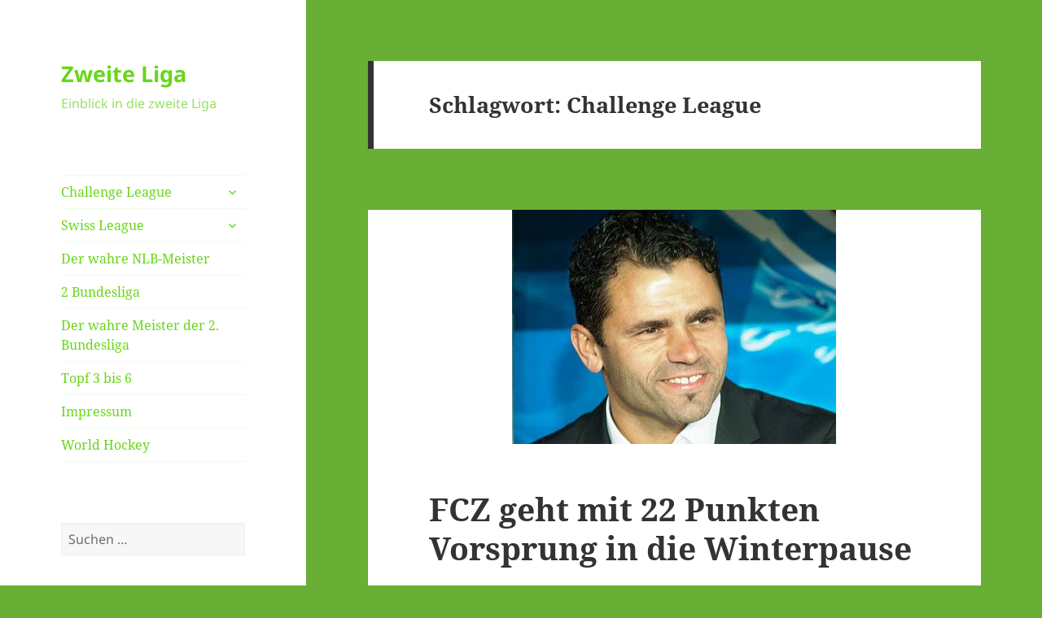

--- FILE ---
content_type: text/html; charset=UTF-8
request_url: https://zweiteliga.org/tag/challenge-league/
body_size: 20390
content:
<!DOCTYPE html>
<html lang="de" class="no-js">
<head>
	<meta charset="UTF-8">
	<meta name="viewport" content="width=device-width, initial-scale=1.0">
	<link rel="profile" href="https://gmpg.org/xfn/11">
	<link rel="pingback" href="https://zweiteliga.org/xmlrpc.php">
	<script>(function(html){html.className = html.className.replace(/\bno-js\b/,'js')})(document.documentElement);</script>
<title>Challenge League &#8211; Zweite Liga</title>
<meta name='robots' content='max-image-preview:large' />
	<style>img:is([sizes="auto" i], [sizes^="auto," i]) { contain-intrinsic-size: 3000px 1500px }</style>
	<link rel="alternate" type="application/rss+xml" title="Zweite Liga &raquo; Feed" href="https://zweiteliga.org/feed/" />
<link rel="alternate" type="application/rss+xml" title="Zweite Liga &raquo; Kommentar-Feed" href="https://zweiteliga.org/comments/feed/" />
<link rel="alternate" type="application/rss+xml" title="Zweite Liga &raquo; Challenge League Schlagwort-Feed" href="https://zweiteliga.org/tag/challenge-league/feed/" />
		<!-- This site uses the Google Analytics by ExactMetrics plugin v8.6.2 - Using Analytics tracking - https://www.exactmetrics.com/ -->
							<script src="//www.googletagmanager.com/gtag/js?id=G-JLLQNQ9T5R"  data-cfasync="false" data-wpfc-render="false" async></script>
			<script data-cfasync="false" data-wpfc-render="false">
				var em_version = '8.6.2';
				var em_track_user = true;
				var em_no_track_reason = '';
								var ExactMetricsDefaultLocations = {"page_location":"https:\/\/zweiteliga.org\/tag\/challenge-league\/"};
								if ( typeof ExactMetricsPrivacyGuardFilter === 'function' ) {
					var ExactMetricsLocations = (typeof ExactMetricsExcludeQuery === 'object') ? ExactMetricsPrivacyGuardFilter( ExactMetricsExcludeQuery ) : ExactMetricsPrivacyGuardFilter( ExactMetricsDefaultLocations );
				} else {
					var ExactMetricsLocations = (typeof ExactMetricsExcludeQuery === 'object') ? ExactMetricsExcludeQuery : ExactMetricsDefaultLocations;
				}

								var disableStrs = [
										'ga-disable-G-JLLQNQ9T5R',
									];

				/* Function to detect opted out users */
				function __gtagTrackerIsOptedOut() {
					for (var index = 0; index < disableStrs.length; index++) {
						if (document.cookie.indexOf(disableStrs[index] + '=true') > -1) {
							return true;
						}
					}

					return false;
				}

				/* Disable tracking if the opt-out cookie exists. */
				if (__gtagTrackerIsOptedOut()) {
					for (var index = 0; index < disableStrs.length; index++) {
						window[disableStrs[index]] = true;
					}
				}

				/* Opt-out function */
				function __gtagTrackerOptout() {
					for (var index = 0; index < disableStrs.length; index++) {
						document.cookie = disableStrs[index] + '=true; expires=Thu, 31 Dec 2099 23:59:59 UTC; path=/';
						window[disableStrs[index]] = true;
					}
				}

				if ('undefined' === typeof gaOptout) {
					function gaOptout() {
						__gtagTrackerOptout();
					}
				}
								window.dataLayer = window.dataLayer || [];

				window.ExactMetricsDualTracker = {
					helpers: {},
					trackers: {},
				};
				if (em_track_user) {
					function __gtagDataLayer() {
						dataLayer.push(arguments);
					}

					function __gtagTracker(type, name, parameters) {
						if (!parameters) {
							parameters = {};
						}

						if (parameters.send_to) {
							__gtagDataLayer.apply(null, arguments);
							return;
						}

						if (type === 'event') {
														parameters.send_to = exactmetrics_frontend.v4_id;
							var hookName = name;
							if (typeof parameters['event_category'] !== 'undefined') {
								hookName = parameters['event_category'] + ':' + name;
							}

							if (typeof ExactMetricsDualTracker.trackers[hookName] !== 'undefined') {
								ExactMetricsDualTracker.trackers[hookName](parameters);
							} else {
								__gtagDataLayer('event', name, parameters);
							}
							
						} else {
							__gtagDataLayer.apply(null, arguments);
						}
					}

					__gtagTracker('js', new Date());
					__gtagTracker('set', {
						'developer_id.dNDMyYj': true,
											});
					if ( ExactMetricsLocations.page_location ) {
						__gtagTracker('set', ExactMetricsLocations);
					}
										__gtagTracker('config', 'G-JLLQNQ9T5R', {"forceSSL":"true"} );
															window.gtag = __gtagTracker;										(function () {
						/* https://developers.google.com/analytics/devguides/collection/analyticsjs/ */
						/* ga and __gaTracker compatibility shim. */
						var noopfn = function () {
							return null;
						};
						var newtracker = function () {
							return new Tracker();
						};
						var Tracker = function () {
							return null;
						};
						var p = Tracker.prototype;
						p.get = noopfn;
						p.set = noopfn;
						p.send = function () {
							var args = Array.prototype.slice.call(arguments);
							args.unshift('send');
							__gaTracker.apply(null, args);
						};
						var __gaTracker = function () {
							var len = arguments.length;
							if (len === 0) {
								return;
							}
							var f = arguments[len - 1];
							if (typeof f !== 'object' || f === null || typeof f.hitCallback !== 'function') {
								if ('send' === arguments[0]) {
									var hitConverted, hitObject = false, action;
									if ('event' === arguments[1]) {
										if ('undefined' !== typeof arguments[3]) {
											hitObject = {
												'eventAction': arguments[3],
												'eventCategory': arguments[2],
												'eventLabel': arguments[4],
												'value': arguments[5] ? arguments[5] : 1,
											}
										}
									}
									if ('pageview' === arguments[1]) {
										if ('undefined' !== typeof arguments[2]) {
											hitObject = {
												'eventAction': 'page_view',
												'page_path': arguments[2],
											}
										}
									}
									if (typeof arguments[2] === 'object') {
										hitObject = arguments[2];
									}
									if (typeof arguments[5] === 'object') {
										Object.assign(hitObject, arguments[5]);
									}
									if ('undefined' !== typeof arguments[1].hitType) {
										hitObject = arguments[1];
										if ('pageview' === hitObject.hitType) {
											hitObject.eventAction = 'page_view';
										}
									}
									if (hitObject) {
										action = 'timing' === arguments[1].hitType ? 'timing_complete' : hitObject.eventAction;
										hitConverted = mapArgs(hitObject);
										__gtagTracker('event', action, hitConverted);
									}
								}
								return;
							}

							function mapArgs(args) {
								var arg, hit = {};
								var gaMap = {
									'eventCategory': 'event_category',
									'eventAction': 'event_action',
									'eventLabel': 'event_label',
									'eventValue': 'event_value',
									'nonInteraction': 'non_interaction',
									'timingCategory': 'event_category',
									'timingVar': 'name',
									'timingValue': 'value',
									'timingLabel': 'event_label',
									'page': 'page_path',
									'location': 'page_location',
									'title': 'page_title',
									'referrer' : 'page_referrer',
								};
								for (arg in args) {
																		if (!(!args.hasOwnProperty(arg) || !gaMap.hasOwnProperty(arg))) {
										hit[gaMap[arg]] = args[arg];
									} else {
										hit[arg] = args[arg];
									}
								}
								return hit;
							}

							try {
								f.hitCallback();
							} catch (ex) {
							}
						};
						__gaTracker.create = newtracker;
						__gaTracker.getByName = newtracker;
						__gaTracker.getAll = function () {
							return [];
						};
						__gaTracker.remove = noopfn;
						__gaTracker.loaded = true;
						window['__gaTracker'] = __gaTracker;
					})();
									} else {
										console.log("");
					(function () {
						function __gtagTracker() {
							return null;
						}

						window['__gtagTracker'] = __gtagTracker;
						window['gtag'] = __gtagTracker;
					})();
									}
			</script>
				<!-- / Google Analytics by ExactMetrics -->
		<script>
window._wpemojiSettings = {"baseUrl":"https:\/\/s.w.org\/images\/core\/emoji\/15.1.0\/72x72\/","ext":".png","svgUrl":"https:\/\/s.w.org\/images\/core\/emoji\/15.1.0\/svg\/","svgExt":".svg","source":{"concatemoji":"https:\/\/zweiteliga.org\/wp-includes\/js\/wp-emoji-release.min.js?ver=6.8.1"}};
/*! This file is auto-generated */
!function(i,n){var o,s,e;function c(e){try{var t={supportTests:e,timestamp:(new Date).valueOf()};sessionStorage.setItem(o,JSON.stringify(t))}catch(e){}}function p(e,t,n){e.clearRect(0,0,e.canvas.width,e.canvas.height),e.fillText(t,0,0);var t=new Uint32Array(e.getImageData(0,0,e.canvas.width,e.canvas.height).data),r=(e.clearRect(0,0,e.canvas.width,e.canvas.height),e.fillText(n,0,0),new Uint32Array(e.getImageData(0,0,e.canvas.width,e.canvas.height).data));return t.every(function(e,t){return e===r[t]})}function u(e,t,n){switch(t){case"flag":return n(e,"\ud83c\udff3\ufe0f\u200d\u26a7\ufe0f","\ud83c\udff3\ufe0f\u200b\u26a7\ufe0f")?!1:!n(e,"\ud83c\uddfa\ud83c\uddf3","\ud83c\uddfa\u200b\ud83c\uddf3")&&!n(e,"\ud83c\udff4\udb40\udc67\udb40\udc62\udb40\udc65\udb40\udc6e\udb40\udc67\udb40\udc7f","\ud83c\udff4\u200b\udb40\udc67\u200b\udb40\udc62\u200b\udb40\udc65\u200b\udb40\udc6e\u200b\udb40\udc67\u200b\udb40\udc7f");case"emoji":return!n(e,"\ud83d\udc26\u200d\ud83d\udd25","\ud83d\udc26\u200b\ud83d\udd25")}return!1}function f(e,t,n){var r="undefined"!=typeof WorkerGlobalScope&&self instanceof WorkerGlobalScope?new OffscreenCanvas(300,150):i.createElement("canvas"),a=r.getContext("2d",{willReadFrequently:!0}),o=(a.textBaseline="top",a.font="600 32px Arial",{});return e.forEach(function(e){o[e]=t(a,e,n)}),o}function t(e){var t=i.createElement("script");t.src=e,t.defer=!0,i.head.appendChild(t)}"undefined"!=typeof Promise&&(o="wpEmojiSettingsSupports",s=["flag","emoji"],n.supports={everything:!0,everythingExceptFlag:!0},e=new Promise(function(e){i.addEventListener("DOMContentLoaded",e,{once:!0})}),new Promise(function(t){var n=function(){try{var e=JSON.parse(sessionStorage.getItem(o));if("object"==typeof e&&"number"==typeof e.timestamp&&(new Date).valueOf()<e.timestamp+604800&&"object"==typeof e.supportTests)return e.supportTests}catch(e){}return null}();if(!n){if("undefined"!=typeof Worker&&"undefined"!=typeof OffscreenCanvas&&"undefined"!=typeof URL&&URL.createObjectURL&&"undefined"!=typeof Blob)try{var e="postMessage("+f.toString()+"("+[JSON.stringify(s),u.toString(),p.toString()].join(",")+"));",r=new Blob([e],{type:"text/javascript"}),a=new Worker(URL.createObjectURL(r),{name:"wpTestEmojiSupports"});return void(a.onmessage=function(e){c(n=e.data),a.terminate(),t(n)})}catch(e){}c(n=f(s,u,p))}t(n)}).then(function(e){for(var t in e)n.supports[t]=e[t],n.supports.everything=n.supports.everything&&n.supports[t],"flag"!==t&&(n.supports.everythingExceptFlag=n.supports.everythingExceptFlag&&n.supports[t]);n.supports.everythingExceptFlag=n.supports.everythingExceptFlag&&!n.supports.flag,n.DOMReady=!1,n.readyCallback=function(){n.DOMReady=!0}}).then(function(){return e}).then(function(){var e;n.supports.everything||(n.readyCallback(),(e=n.source||{}).concatemoji?t(e.concatemoji):e.wpemoji&&e.twemoji&&(t(e.twemoji),t(e.wpemoji)))}))}((window,document),window._wpemojiSettings);
</script>
<style id='wp-emoji-styles-inline-css'>

	img.wp-smiley, img.emoji {
		display: inline !important;
		border: none !important;
		box-shadow: none !important;
		height: 1em !important;
		width: 1em !important;
		margin: 0 0.07em !important;
		vertical-align: -0.1em !important;
		background: none !important;
		padding: 0 !important;
	}
</style>
<link rel='stylesheet' id='wp-block-library-css' href='https://zweiteliga.org/wp-includes/css/dist/block-library/style.min.css?ver=6.8.1' media='all' />
<style id='wp-block-library-theme-inline-css'>
.wp-block-audio :where(figcaption){color:#555;font-size:13px;text-align:center}.is-dark-theme .wp-block-audio :where(figcaption){color:#ffffffa6}.wp-block-audio{margin:0 0 1em}.wp-block-code{border:1px solid #ccc;border-radius:4px;font-family:Menlo,Consolas,monaco,monospace;padding:.8em 1em}.wp-block-embed :where(figcaption){color:#555;font-size:13px;text-align:center}.is-dark-theme .wp-block-embed :where(figcaption){color:#ffffffa6}.wp-block-embed{margin:0 0 1em}.blocks-gallery-caption{color:#555;font-size:13px;text-align:center}.is-dark-theme .blocks-gallery-caption{color:#ffffffa6}:root :where(.wp-block-image figcaption){color:#555;font-size:13px;text-align:center}.is-dark-theme :root :where(.wp-block-image figcaption){color:#ffffffa6}.wp-block-image{margin:0 0 1em}.wp-block-pullquote{border-bottom:4px solid;border-top:4px solid;color:currentColor;margin-bottom:1.75em}.wp-block-pullquote cite,.wp-block-pullquote footer,.wp-block-pullquote__citation{color:currentColor;font-size:.8125em;font-style:normal;text-transform:uppercase}.wp-block-quote{border-left:.25em solid;margin:0 0 1.75em;padding-left:1em}.wp-block-quote cite,.wp-block-quote footer{color:currentColor;font-size:.8125em;font-style:normal;position:relative}.wp-block-quote:where(.has-text-align-right){border-left:none;border-right:.25em solid;padding-left:0;padding-right:1em}.wp-block-quote:where(.has-text-align-center){border:none;padding-left:0}.wp-block-quote.is-large,.wp-block-quote.is-style-large,.wp-block-quote:where(.is-style-plain){border:none}.wp-block-search .wp-block-search__label{font-weight:700}.wp-block-search__button{border:1px solid #ccc;padding:.375em .625em}:where(.wp-block-group.has-background){padding:1.25em 2.375em}.wp-block-separator.has-css-opacity{opacity:.4}.wp-block-separator{border:none;border-bottom:2px solid;margin-left:auto;margin-right:auto}.wp-block-separator.has-alpha-channel-opacity{opacity:1}.wp-block-separator:not(.is-style-wide):not(.is-style-dots){width:100px}.wp-block-separator.has-background:not(.is-style-dots){border-bottom:none;height:1px}.wp-block-separator.has-background:not(.is-style-wide):not(.is-style-dots){height:2px}.wp-block-table{margin:0 0 1em}.wp-block-table td,.wp-block-table th{word-break:normal}.wp-block-table :where(figcaption){color:#555;font-size:13px;text-align:center}.is-dark-theme .wp-block-table :where(figcaption){color:#ffffffa6}.wp-block-video :where(figcaption){color:#555;font-size:13px;text-align:center}.is-dark-theme .wp-block-video :where(figcaption){color:#ffffffa6}.wp-block-video{margin:0 0 1em}:root :where(.wp-block-template-part.has-background){margin-bottom:0;margin-top:0;padding:1.25em 2.375em}
</style>
<style id='classic-theme-styles-inline-css'>
/*! This file is auto-generated */
.wp-block-button__link{color:#fff;background-color:#32373c;border-radius:9999px;box-shadow:none;text-decoration:none;padding:calc(.667em + 2px) calc(1.333em + 2px);font-size:1.125em}.wp-block-file__button{background:#32373c;color:#fff;text-decoration:none}
</style>
<style id='global-styles-inline-css'>
:root{--wp--preset--aspect-ratio--square: 1;--wp--preset--aspect-ratio--4-3: 4/3;--wp--preset--aspect-ratio--3-4: 3/4;--wp--preset--aspect-ratio--3-2: 3/2;--wp--preset--aspect-ratio--2-3: 2/3;--wp--preset--aspect-ratio--16-9: 16/9;--wp--preset--aspect-ratio--9-16: 9/16;--wp--preset--color--black: #000000;--wp--preset--color--cyan-bluish-gray: #abb8c3;--wp--preset--color--white: #fff;--wp--preset--color--pale-pink: #f78da7;--wp--preset--color--vivid-red: #cf2e2e;--wp--preset--color--luminous-vivid-orange: #ff6900;--wp--preset--color--luminous-vivid-amber: #fcb900;--wp--preset--color--light-green-cyan: #7bdcb5;--wp--preset--color--vivid-green-cyan: #00d084;--wp--preset--color--pale-cyan-blue: #8ed1fc;--wp--preset--color--vivid-cyan-blue: #0693e3;--wp--preset--color--vivid-purple: #9b51e0;--wp--preset--color--dark-gray: #111;--wp--preset--color--light-gray: #f1f1f1;--wp--preset--color--yellow: #f4ca16;--wp--preset--color--dark-brown: #352712;--wp--preset--color--medium-pink: #e53b51;--wp--preset--color--light-pink: #ffe5d1;--wp--preset--color--dark-purple: #2e2256;--wp--preset--color--purple: #674970;--wp--preset--color--blue-gray: #22313f;--wp--preset--color--bright-blue: #55c3dc;--wp--preset--color--light-blue: #e9f2f9;--wp--preset--gradient--vivid-cyan-blue-to-vivid-purple: linear-gradient(135deg,rgba(6,147,227,1) 0%,rgb(155,81,224) 100%);--wp--preset--gradient--light-green-cyan-to-vivid-green-cyan: linear-gradient(135deg,rgb(122,220,180) 0%,rgb(0,208,130) 100%);--wp--preset--gradient--luminous-vivid-amber-to-luminous-vivid-orange: linear-gradient(135deg,rgba(252,185,0,1) 0%,rgba(255,105,0,1) 100%);--wp--preset--gradient--luminous-vivid-orange-to-vivid-red: linear-gradient(135deg,rgba(255,105,0,1) 0%,rgb(207,46,46) 100%);--wp--preset--gradient--very-light-gray-to-cyan-bluish-gray: linear-gradient(135deg,rgb(238,238,238) 0%,rgb(169,184,195) 100%);--wp--preset--gradient--cool-to-warm-spectrum: linear-gradient(135deg,rgb(74,234,220) 0%,rgb(151,120,209) 20%,rgb(207,42,186) 40%,rgb(238,44,130) 60%,rgb(251,105,98) 80%,rgb(254,248,76) 100%);--wp--preset--gradient--blush-light-purple: linear-gradient(135deg,rgb(255,206,236) 0%,rgb(152,150,240) 100%);--wp--preset--gradient--blush-bordeaux: linear-gradient(135deg,rgb(254,205,165) 0%,rgb(254,45,45) 50%,rgb(107,0,62) 100%);--wp--preset--gradient--luminous-dusk: linear-gradient(135deg,rgb(255,203,112) 0%,rgb(199,81,192) 50%,rgb(65,88,208) 100%);--wp--preset--gradient--pale-ocean: linear-gradient(135deg,rgb(255,245,203) 0%,rgb(182,227,212) 50%,rgb(51,167,181) 100%);--wp--preset--gradient--electric-grass: linear-gradient(135deg,rgb(202,248,128) 0%,rgb(113,206,126) 100%);--wp--preset--gradient--midnight: linear-gradient(135deg,rgb(2,3,129) 0%,rgb(40,116,252) 100%);--wp--preset--gradient--dark-gray-gradient-gradient: linear-gradient(90deg, rgba(17,17,17,1) 0%, rgba(42,42,42,1) 100%);--wp--preset--gradient--light-gray-gradient: linear-gradient(90deg, rgba(241,241,241,1) 0%, rgba(215,215,215,1) 100%);--wp--preset--gradient--white-gradient: linear-gradient(90deg, rgba(255,255,255,1) 0%, rgba(230,230,230,1) 100%);--wp--preset--gradient--yellow-gradient: linear-gradient(90deg, rgba(244,202,22,1) 0%, rgba(205,168,10,1) 100%);--wp--preset--gradient--dark-brown-gradient: linear-gradient(90deg, rgba(53,39,18,1) 0%, rgba(91,67,31,1) 100%);--wp--preset--gradient--medium-pink-gradient: linear-gradient(90deg, rgba(229,59,81,1) 0%, rgba(209,28,51,1) 100%);--wp--preset--gradient--light-pink-gradient: linear-gradient(90deg, rgba(255,229,209,1) 0%, rgba(255,200,158,1) 100%);--wp--preset--gradient--dark-purple-gradient: linear-gradient(90deg, rgba(46,34,86,1) 0%, rgba(66,48,123,1) 100%);--wp--preset--gradient--purple-gradient: linear-gradient(90deg, rgba(103,73,112,1) 0%, rgba(131,93,143,1) 100%);--wp--preset--gradient--blue-gray-gradient: linear-gradient(90deg, rgba(34,49,63,1) 0%, rgba(52,75,96,1) 100%);--wp--preset--gradient--bright-blue-gradient: linear-gradient(90deg, rgba(85,195,220,1) 0%, rgba(43,180,211,1) 100%);--wp--preset--gradient--light-blue-gradient: linear-gradient(90deg, rgba(233,242,249,1) 0%, rgba(193,218,238,1) 100%);--wp--preset--font-size--small: 13px;--wp--preset--font-size--medium: 20px;--wp--preset--font-size--large: 36px;--wp--preset--font-size--x-large: 42px;--wp--preset--spacing--20: 0.44rem;--wp--preset--spacing--30: 0.67rem;--wp--preset--spacing--40: 1rem;--wp--preset--spacing--50: 1.5rem;--wp--preset--spacing--60: 2.25rem;--wp--preset--spacing--70: 3.38rem;--wp--preset--spacing--80: 5.06rem;--wp--preset--shadow--natural: 6px 6px 9px rgba(0, 0, 0, 0.2);--wp--preset--shadow--deep: 12px 12px 50px rgba(0, 0, 0, 0.4);--wp--preset--shadow--sharp: 6px 6px 0px rgba(0, 0, 0, 0.2);--wp--preset--shadow--outlined: 6px 6px 0px -3px rgba(255, 255, 255, 1), 6px 6px rgba(0, 0, 0, 1);--wp--preset--shadow--crisp: 6px 6px 0px rgba(0, 0, 0, 1);}:where(.is-layout-flex){gap: 0.5em;}:where(.is-layout-grid){gap: 0.5em;}body .is-layout-flex{display: flex;}.is-layout-flex{flex-wrap: wrap;align-items: center;}.is-layout-flex > :is(*, div){margin: 0;}body .is-layout-grid{display: grid;}.is-layout-grid > :is(*, div){margin: 0;}:where(.wp-block-columns.is-layout-flex){gap: 2em;}:where(.wp-block-columns.is-layout-grid){gap: 2em;}:where(.wp-block-post-template.is-layout-flex){gap: 1.25em;}:where(.wp-block-post-template.is-layout-grid){gap: 1.25em;}.has-black-color{color: var(--wp--preset--color--black) !important;}.has-cyan-bluish-gray-color{color: var(--wp--preset--color--cyan-bluish-gray) !important;}.has-white-color{color: var(--wp--preset--color--white) !important;}.has-pale-pink-color{color: var(--wp--preset--color--pale-pink) !important;}.has-vivid-red-color{color: var(--wp--preset--color--vivid-red) !important;}.has-luminous-vivid-orange-color{color: var(--wp--preset--color--luminous-vivid-orange) !important;}.has-luminous-vivid-amber-color{color: var(--wp--preset--color--luminous-vivid-amber) !important;}.has-light-green-cyan-color{color: var(--wp--preset--color--light-green-cyan) !important;}.has-vivid-green-cyan-color{color: var(--wp--preset--color--vivid-green-cyan) !important;}.has-pale-cyan-blue-color{color: var(--wp--preset--color--pale-cyan-blue) !important;}.has-vivid-cyan-blue-color{color: var(--wp--preset--color--vivid-cyan-blue) !important;}.has-vivid-purple-color{color: var(--wp--preset--color--vivid-purple) !important;}.has-black-background-color{background-color: var(--wp--preset--color--black) !important;}.has-cyan-bluish-gray-background-color{background-color: var(--wp--preset--color--cyan-bluish-gray) !important;}.has-white-background-color{background-color: var(--wp--preset--color--white) !important;}.has-pale-pink-background-color{background-color: var(--wp--preset--color--pale-pink) !important;}.has-vivid-red-background-color{background-color: var(--wp--preset--color--vivid-red) !important;}.has-luminous-vivid-orange-background-color{background-color: var(--wp--preset--color--luminous-vivid-orange) !important;}.has-luminous-vivid-amber-background-color{background-color: var(--wp--preset--color--luminous-vivid-amber) !important;}.has-light-green-cyan-background-color{background-color: var(--wp--preset--color--light-green-cyan) !important;}.has-vivid-green-cyan-background-color{background-color: var(--wp--preset--color--vivid-green-cyan) !important;}.has-pale-cyan-blue-background-color{background-color: var(--wp--preset--color--pale-cyan-blue) !important;}.has-vivid-cyan-blue-background-color{background-color: var(--wp--preset--color--vivid-cyan-blue) !important;}.has-vivid-purple-background-color{background-color: var(--wp--preset--color--vivid-purple) !important;}.has-black-border-color{border-color: var(--wp--preset--color--black) !important;}.has-cyan-bluish-gray-border-color{border-color: var(--wp--preset--color--cyan-bluish-gray) !important;}.has-white-border-color{border-color: var(--wp--preset--color--white) !important;}.has-pale-pink-border-color{border-color: var(--wp--preset--color--pale-pink) !important;}.has-vivid-red-border-color{border-color: var(--wp--preset--color--vivid-red) !important;}.has-luminous-vivid-orange-border-color{border-color: var(--wp--preset--color--luminous-vivid-orange) !important;}.has-luminous-vivid-amber-border-color{border-color: var(--wp--preset--color--luminous-vivid-amber) !important;}.has-light-green-cyan-border-color{border-color: var(--wp--preset--color--light-green-cyan) !important;}.has-vivid-green-cyan-border-color{border-color: var(--wp--preset--color--vivid-green-cyan) !important;}.has-pale-cyan-blue-border-color{border-color: var(--wp--preset--color--pale-cyan-blue) !important;}.has-vivid-cyan-blue-border-color{border-color: var(--wp--preset--color--vivid-cyan-blue) !important;}.has-vivid-purple-border-color{border-color: var(--wp--preset--color--vivid-purple) !important;}.has-vivid-cyan-blue-to-vivid-purple-gradient-background{background: var(--wp--preset--gradient--vivid-cyan-blue-to-vivid-purple) !important;}.has-light-green-cyan-to-vivid-green-cyan-gradient-background{background: var(--wp--preset--gradient--light-green-cyan-to-vivid-green-cyan) !important;}.has-luminous-vivid-amber-to-luminous-vivid-orange-gradient-background{background: var(--wp--preset--gradient--luminous-vivid-amber-to-luminous-vivid-orange) !important;}.has-luminous-vivid-orange-to-vivid-red-gradient-background{background: var(--wp--preset--gradient--luminous-vivid-orange-to-vivid-red) !important;}.has-very-light-gray-to-cyan-bluish-gray-gradient-background{background: var(--wp--preset--gradient--very-light-gray-to-cyan-bluish-gray) !important;}.has-cool-to-warm-spectrum-gradient-background{background: var(--wp--preset--gradient--cool-to-warm-spectrum) !important;}.has-blush-light-purple-gradient-background{background: var(--wp--preset--gradient--blush-light-purple) !important;}.has-blush-bordeaux-gradient-background{background: var(--wp--preset--gradient--blush-bordeaux) !important;}.has-luminous-dusk-gradient-background{background: var(--wp--preset--gradient--luminous-dusk) !important;}.has-pale-ocean-gradient-background{background: var(--wp--preset--gradient--pale-ocean) !important;}.has-electric-grass-gradient-background{background: var(--wp--preset--gradient--electric-grass) !important;}.has-midnight-gradient-background{background: var(--wp--preset--gradient--midnight) !important;}.has-small-font-size{font-size: var(--wp--preset--font-size--small) !important;}.has-medium-font-size{font-size: var(--wp--preset--font-size--medium) !important;}.has-large-font-size{font-size: var(--wp--preset--font-size--large) !important;}.has-x-large-font-size{font-size: var(--wp--preset--font-size--x-large) !important;}
:where(.wp-block-post-template.is-layout-flex){gap: 1.25em;}:where(.wp-block-post-template.is-layout-grid){gap: 1.25em;}
:where(.wp-block-columns.is-layout-flex){gap: 2em;}:where(.wp-block-columns.is-layout-grid){gap: 2em;}
:root :where(.wp-block-pullquote){font-size: 1.5em;line-height: 1.6;}
</style>
<link rel='stylesheet' id='twentyfifteen-fonts-css' href='https://zweiteliga.org/wp-content/themes/twentyfifteen/assets/fonts/noto-sans-plus-noto-serif-plus-inconsolata.css?ver=20230328' media='all' />
<link rel='stylesheet' id='genericons-css' href='https://zweiteliga.org/wp-content/themes/twentyfifteen/genericons/genericons.css?ver=20201026' media='all' />
<link rel='stylesheet' id='twentyfifteen-style-css' href='https://zweiteliga.org/wp-content/themes/twentyfifteen/style.css?ver=20250415' media='all' />
<style id='twentyfifteen-style-inline-css'>

		/* Custom Sidebar Text Color */
		.site-title a,
		.site-description,
		.secondary-toggle:before {
			color: #68d619;
		}

		.site-title a:hover,
		.site-title a:focus {
			color: rgba( 104, 214, 25, 0.7);
		}

		.secondary-toggle {
			border-color: rgba( 104, 214, 25, 0.1);
		}

		.secondary-toggle:hover,
		.secondary-toggle:focus {
			border-color: rgba( 104, 214, 25, 0.3);
		}

		.site-title a {
			outline-color: rgba( 104, 214, 25, 0.3);
		}

		@media screen and (min-width: 59.6875em) {
			.secondary a,
			.dropdown-toggle:after,
			.widget-title,
			.widget blockquote cite,
			.widget blockquote small {
				color: #68d619;
			}

			.widget button,
			.widget input[type="button"],
			.widget input[type="reset"],
			.widget input[type="submit"],
			.widget_calendar tbody a {
				background-color: #68d619;
			}

			.textwidget a {
				border-color: #68d619;
			}

			.secondary a:hover,
			.secondary a:focus,
			.main-navigation .menu-item-description,
			.widget,
			.widget blockquote,
			.widget .wp-caption-text,
			.widget .gallery-caption {
				color: rgba( 104, 214, 25, 0.7);
			}

			.widget button:hover,
			.widget button:focus,
			.widget input[type="button"]:hover,
			.widget input[type="button"]:focus,
			.widget input[type="reset"]:hover,
			.widget input[type="reset"]:focus,
			.widget input[type="submit"]:hover,
			.widget input[type="submit"]:focus,
			.widget_calendar tbody a:hover,
			.widget_calendar tbody a:focus {
				background-color: rgba( 104, 214, 25, 0.7);
			}

			.widget blockquote {
				border-color: rgba( 104, 214, 25, 0.7);
			}

			.main-navigation ul,
			.main-navigation li,
			.secondary-toggle,
			.widget input,
			.widget textarea,
			.widget table,
			.widget th,
			.widget td,
			.widget pre,
			.widget li,
			.widget_categories .children,
			.widget_nav_menu .sub-menu,
			.widget_pages .children,
			.widget abbr[title] {
				border-color: rgba( 104, 214, 25, 0.1);
			}

			.dropdown-toggle:hover,
			.dropdown-toggle:focus,
			.widget hr {
				background-color: rgba( 104, 214, 25, 0.1);
			}

			.widget input:focus,
			.widget textarea:focus {
				border-color: rgba( 104, 214, 25, 0.3);
			}

			.sidebar a:focus,
			.dropdown-toggle:focus {
				outline-color: rgba( 104, 214, 25, 0.3);
			}
		}
	
</style>
<link rel='stylesheet' id='twentyfifteen-block-style-css' href='https://zweiteliga.org/wp-content/themes/twentyfifteen/css/blocks.css?ver=20240715' media='all' />
<script src="https://zweiteliga.org/wp-content/plugins/google-analytics-dashboard-for-wp/assets/js/frontend-gtag.js?ver=8.6.2" id="exactmetrics-frontend-script-js" async data-wp-strategy="async"></script>
<script data-cfasync="false" data-wpfc-render="false" id='exactmetrics-frontend-script-js-extra'>var exactmetrics_frontend = {"js_events_tracking":"true","download_extensions":"zip,mp3,mpeg,pdf,docx,pptx,xlsx,rar","inbound_paths":"[{\"path\":\"\\\/go\\\/\",\"label\":\"affiliate\"},{\"path\":\"\\\/recommend\\\/\",\"label\":\"affiliate\"}]","home_url":"https:\/\/zweiteliga.org","hash_tracking":"false","v4_id":"G-JLLQNQ9T5R"};</script>
<script src="https://zweiteliga.org/wp-includes/js/jquery/jquery.min.js?ver=3.7.1" id="jquery-core-js"></script>
<script src="https://zweiteliga.org/wp-includes/js/jquery/jquery-migrate.min.js?ver=3.4.1" id="jquery-migrate-js"></script>
<script id="twentyfifteen-script-js-extra">
var screenReaderText = {"expand":"<span class=\"screen-reader-text\">Untermen\u00fc anzeigen<\/span>","collapse":"<span class=\"screen-reader-text\">Untermen\u00fc verbergen<\/span>"};
</script>
<script src="https://zweiteliga.org/wp-content/themes/twentyfifteen/js/functions.js?ver=20250303" id="twentyfifteen-script-js" defer data-wp-strategy="defer"></script>
<link rel="https://api.w.org/" href="https://zweiteliga.org/wp-json/" /><link rel="alternate" title="JSON" type="application/json" href="https://zweiteliga.org/wp-json/wp/v2/tags/8" /><link rel="EditURI" type="application/rsd+xml" title="RSD" href="https://zweiteliga.org/xmlrpc.php?rsd" />
<meta name="generator" content="WordPress 6.8.1" />
<meta name="generator" content="Redux 4.5.7" /><script async src="https://pagead2.googlesyndication.com/pagead/js/adsbygoogle.js?client=ca-pub-7631550103489594"
     crossorigin="anonymous"></script><style id="custom-background-css">
body.custom-background { background-color: #69af36; }
</style>
	</head>

<body class="archive tag tag-challenge-league tag-8 custom-background wp-embed-responsive wp-theme-twentyfifteen">
<div id="page" class="hfeed site">
	<a class="skip-link screen-reader-text" href="#content">
		Zum Inhalt springen	</a>

	<div id="sidebar" class="sidebar">
		<header id="masthead" class="site-header">
			<div class="site-branding">
										<p class="site-title"><a href="https://zweiteliga.org/" rel="home" >Zweite Liga</a></p>
												<p class="site-description">Einblick in die zweite Liga</p>
										<button class="secondary-toggle">Menü und Widgets</button>
			</div><!-- .site-branding -->
		</header><!-- .site-header -->

			<div id="secondary" class="secondary">

					<nav id="site-navigation" class="main-navigation">
				<div class="menu-menue-standart-container"><ul id="menu-menue-standart" class="nav-menu"><li id="menu-item-99" class="menu-item menu-item-type-taxonomy menu-item-object-category menu-item-has-children menu-item-99"><a href="https://zweiteliga.org/category/challenge-league/">Challenge League</a>
<ul class="sub-menu">
	<li id="menu-item-5230" class="menu-item menu-item-type-post_type menu-item-object-page menu-item-5230"><a href="https://zweiteliga.org/der-wahre-meister-der-challenge-league/">Der wahre Meister der Challenge League</a></li>
	<li id="menu-item-816" class="menu-item menu-item-type-post_type menu-item-object-page menu-item-816"><a href="https://zweiteliga.org/fc-schlusslicht/">FC Schlusslicht</a></li>
</ul>
</li>
<li id="menu-item-1956" class="menu-item menu-item-type-taxonomy menu-item-object-category menu-item-has-children menu-item-1956"><a href="https://zweiteliga.org/category/swiss-league/">Swiss League</a>
<ul class="sub-menu">
	<li id="menu-item-143" class="menu-item menu-item-type-taxonomy menu-item-object-category menu-item-143"><a href="https://zweiteliga.org/category/nlb-eishockey/">NLB Eishockey</a></li>
</ul>
</li>
<li id="menu-item-1222" class="menu-item menu-item-type-post_type menu-item-object-page menu-item-1222"><a href="https://zweiteliga.org/der-wahre-nlb-meister/">Der wahre NLB-Meister</a></li>
<li id="menu-item-142" class="menu-item menu-item-type-taxonomy menu-item-object-category menu-item-142"><a href="https://zweiteliga.org/category/2-bundesliga/">2 Bundesliga</a></li>
<li id="menu-item-1151" class="menu-item menu-item-type-post_type menu-item-object-page menu-item-1151"><a href="https://zweiteliga.org/der-wahre-meister-der-2-bundesliga/">Der wahre Meister der 2. Bundesliga</a></li>
<li id="menu-item-145" class="menu-item menu-item-type-taxonomy menu-item-object-category menu-item-145"><a href="https://zweiteliga.org/category/topf-3-bis-6/">Topf 3 bis 6</a></li>
<li id="menu-item-146" class="menu-item menu-item-type-post_type menu-item-object-page menu-item-146"><a href="https://zweiteliga.org/impressum/">Impressum</a></li>
<li id="menu-item-733" class="menu-item menu-item-type-taxonomy menu-item-object-category menu-item-733"><a href="https://zweiteliga.org/category/world-hockey/">World Hockey</a></li>
</ul></div>			</nav><!-- .main-navigation -->
		
		
					<div id="widget-area" class="widget-area" role="complementary">
				<aside id="search-2" class="widget widget_search"><form role="search" method="get" class="search-form" action="https://zweiteliga.org/">
				<label>
					<span class="screen-reader-text">Suche nach:</span>
					<input type="search" class="search-field" placeholder="Suchen …" value="" name="s" />
				</label>
				<input type="submit" class="search-submit screen-reader-text" value="Suchen" />
			</form></aside>
		<aside id="recent-posts-2" class="widget widget_recent_entries">
		<h2 class="widget-title">Neueste Beiträge</h2><nav aria-label="Neueste Beiträge">
		<ul>
											<li>
					<a href="https://zweiteliga.org/nlb-eishockey/ehc-basel-ringt-ehc-arosa-nieder-ehc-visp-und-hc-la-chaux-de-fonds-verbleiben-im-aufstiegsrennen/">EHC Basel ringt EHC Arosa nieder – EHC Visp und HC La Chaux-de-Fonds verbleiben im «Aufstiegsrennen»</a>
									</li>
											<li>
					<a href="https://zweiteliga.org/2-bundesliga/schalke-04-vom-herbstmeister-zum-aufstieg-oder-rang-4/">Schalke 04 vom Herbstmeister zum Aufstieg … oder Rang 4</a>
									</li>
											<li>
					<a href="https://zweiteliga.org/del2/starbulls-rosenheim-duerfen-richtung-del-schielen/">Starbulls Rosenheim dürfen Richtung DEL schielen</a>
									</li>
											<li>
					<a href="https://zweiteliga.org/2-bundesliga/dynamo-dresden-und-darmstadt-98-im-aufwind/">Dynamo Dresden und Darmstadt 98 im Aufwind</a>
									</li>
											<li>
					<a href="https://zweiteliga.org/nlb-eishockey/ehc-basel-im-aufschwung-ausser-gegen-ehc-chur-und-ehc-basel/">EHC Basel im Aufschwung … ausser gegen EHC Chur und EHC Basel</a>
									</li>
					</ul>

		</nav></aside><aside id="categories-2" class="widget widget_categories"><h2 class="widget-title">Kategorien</h2><nav aria-label="Kategorien">
			<ul>
					<li class="cat-item cat-item-32"><a href="https://zweiteliga.org/category/2-bundesliga/">2 Bundesliga</a>
</li>
	<li class="cat-item cat-item-1282"><a href="https://zweiteliga.org/category/ahl/">AHL</a>
</li>
	<li class="cat-item cat-item-3"><a href="https://zweiteliga.org/category/challenge-league/">Challenge League</a>
</li>
	<li class="cat-item cat-item-2248"><a href="https://zweiteliga.org/category/del2/">DEL2</a>
</li>
	<li class="cat-item cat-item-1864"><a href="https://zweiteliga.org/category/formel-e/">Formel E</a>
</li>
	<li class="cat-item cat-item-10"><a href="https://zweiteliga.org/category/nlb-eishockey/">NLB Eishockey</a>
</li>
	<li class="cat-item cat-item-180"><a href="https://zweiteliga.org/category/sport-zum-sonntag/">Sport zum Sonntag</a>
</li>
	<li class="cat-item cat-item-1068"><a href="https://zweiteliga.org/category/swiss-league/">Swiss League</a>
</li>
	<li class="cat-item cat-item-1942"><a href="https://zweiteliga.org/category/technische-rekorde/">Technische Rekorde</a>
</li>
	<li class="cat-item cat-item-43"><a href="https://zweiteliga.org/category/topf-3-bis-6/">Topf 3 bis 6</a>
</li>
	<li class="cat-item cat-item-1"><a href="https://zweiteliga.org/category/uncategorized/">Uncategorized</a>
</li>
	<li class="cat-item cat-item-557"><a href="https://zweiteliga.org/category/weltweit-2-liga/">Weltweit 2 Liga</a>
</li>
	<li class="cat-item cat-item-113"><a href="https://zweiteliga.org/category/world-hockey/">World Hockey</a>
</li>
			</ul>

			</nav></aside>			</div><!-- .widget-area -->
		
	</div><!-- .secondary -->

	</div><!-- .sidebar -->

	<div id="content" class="site-content">

	<section id="primary" class="content-area">
		<main id="main" class="site-main">

		
			<header class="page-header">
				<h1 class="page-title">Schlagwort: <span>Challenge League</span></h1>			</header><!-- .page-header -->

			
<article id="post-1509" class="post-1509 post type-post status-publish format-standard has-post-thumbnail hentry category-challenge-league tag-adrian-winter tag-alain-schultz tag-alberto-regazzoni tag-anthony-mossi tag-azad-odabasi tag-challenge-league tag-florian-berisha tag-kay-voser tag-marko-dangubic tag-pascal-thrier tag-samuel-delli-carri tag-silvano-schaeppi">
	
	<a class="post-thumbnail" href="https://zweiteliga.org/challenge-league/fcz-geht-mit-22-punkten-vorsprung-in-die-winterpause/" aria-hidden="true">
		<img width="398" height="288" src="https://zweiteliga.org/wp-content/uploads/2016/07/Uli_Forte.jpg" class="attachment-post-thumbnail size-post-thumbnail wp-post-image" alt="FCZ geht mit 22 Punkten Vorsprung in die Winterpause" decoding="async" fetchpriority="high" srcset="https://zweiteliga.org/wp-content/uploads/2016/07/Uli_Forte.jpg 398w, https://zweiteliga.org/wp-content/uploads/2016/07/Uli_Forte-300x217.jpg 300w" sizes="(max-width: 398px) 100vw, 398px" />	</a>

		
	<header class="entry-header">
		<h2 class="entry-title"><a href="https://zweiteliga.org/challenge-league/fcz-geht-mit-22-punkten-vorsprung-in-die-winterpause/" rel="bookmark">FCZ geht mit 22 Punkten Vorsprung in die Winterpause</a></h2>	</header><!-- .entry-header -->

	<div class="entry-content">
		<p>Das witzige Detail zur Runde vorneweg: Alle drei Vereine aus der Romandie starteten in der letzten Runde vor der Weihnachtspause gegen ein Team aus einem anderen Landesteil – das allein wäre noch nicht ungewöhnlich. Jedoch beendeten alle drei Clubs, also Le Mont, Servette und Xamax, ihre Duelle mit einem Unentschieden.</p>
<p>Der FC Zürich dominiert die Liga wie kaum ein Absteiger in den letzten Saisons. Nach 18 Runden ist der FCZ ebenso ungeschlagener wie unangefochtener Tabellenführer, mit bereits zwölf Punkten Vorsprung auf den zweiten Rang (Xamax) und mit bereits 22 Zählern(!) auf die Plätze drei und vier (FC Wil und FC Aarau). Diese Dominanz zeigten die Stadtzürcher eben erst im jüngsten Derby gegen den FC Winterthur. Mit 15:9 Schüssen, 7:3 Eckbällen, 53:47 Prozent Ballbesitz und 2:0 Toren setzte sich das Team von Trainer Uli Forte in verschiedenen prägenden Wertungen deutlich durch.</p>
<p>Mit Marko Dangubic und Alain Schultz trafen zwei Doppeltorschützen für den FC Wohlen bei dessen 4:0 Sieg über den FC Schaffhausen.</p>
<table>
<tbody>
<tr>
<td width="123">&nbsp;</td>
<td width="123">Alberto Regazzoni</p>
<p>(FC Chiasso)</p>
<p><a href="http://zweiteliga.org/wp-content/uploads/2016/02/FC-Chiasso.svg_.png"><img decoding="async" class="alignnone  wp-image-756" src="http://zweiteliga.org/wp-content/uploads/2016/02/FC-Chiasso.svg_.png" alt="" width="39" height="55"></a></td>
<td width="123">Marko Dangubic</p>
<p>(FC Wohlen)</p>
<p><a href="http://zweiteliga.org/wp-content/uploads/2016/02/FC_Wohlen.svg_.png"><img decoding="async" class="alignnone  wp-image-761" src="http://zweiteliga.org/wp-content/uploads/2016/02/FC_Wohlen.svg_-231x300.png" alt="" width="40" height="52" srcset="https://zweiteliga.org/wp-content/uploads/2016/02/FC_Wohlen.svg_-231x300.png 231w, https://zweiteliga.org/wp-content/uploads/2016/02/FC_Wohlen.svg_.png 400w" sizes="(max-width: 40px) 100vw, 40px" /></a></td>
<td width="123">&nbsp;</td>
</tr>
<tr>
<td width="123">&nbsp;</td>
<td width="123">&nbsp;</td>
<td width="123">&nbsp;</td>
<td width="123">&nbsp;</td>
</tr>
<tr>
<td width="123">Kay Voser</p>
<p>(FC Zürich)</p>
<p><a href="http://zweiteliga.org/wp-content/uploads/2016/07/FC-Zürich.png"><img loading="lazy" decoding="async" class="alignnone  wp-image-1134" src="http://zweiteliga.org/wp-content/uploads/2016/07/FC-Zürich.png" alt="" width="68" height="33" srcset="https://zweiteliga.org/wp-content/uploads/2016/07/FC-Zürich.png 151w, https://zweiteliga.org/wp-content/uploads/2016/07/FC-Zürich-150x74.png 150w" sizes="auto, (max-width: 68px) 100vw, 68px" /></a></td>
<td width="123">Alain Schultz</p>
<p>(FC Wohlen)</p>
<p><a href="http://zweiteliga.org/wp-content/uploads/2016/02/FC_Wohlen.svg_.png"><img decoding="async" class="alignnone  wp-image-761" src="http://zweiteliga.org/wp-content/uploads/2016/02/FC_Wohlen.svg_-231x300.png" alt="" width="40" height="52" srcset="https://zweiteliga.org/wp-content/uploads/2016/02/FC_Wohlen.svg_-231x300.png 231w, https://zweiteliga.org/wp-content/uploads/2016/02/FC_Wohlen.svg_.png 400w" sizes="(max-width: 40px) 100vw, 40px" /></a></td>
<td width="123">Florian Berisha</p>
<p>(Servette)</p>
<p><a href="http://zweiteliga.org/wp-content/uploads/2016/07/Servette-Genf.png"><img loading="lazy" decoding="async" class="alignnone  wp-image-1133" src="http://zweiteliga.org/wp-content/uploads/2016/07/Servette-Genf.png" alt="" width="49" height="49" srcset="https://zweiteliga.org/wp-content/uploads/2016/07/Servette-Genf.png 151w, https://zweiteliga.org/wp-content/uploads/2016/07/Servette-Genf-150x150.png 150w, https://zweiteliga.org/wp-content/uploads/2016/07/Servette-Genf-120x120.png 120w, https://zweiteliga.org/wp-content/uploads/2016/07/Servette-Genf-80x80.png 80w" sizes="auto, (max-width: 49px) 100vw, 49px" /></a></td>
<td width="123">Adrian Winter</p>
<p>(FC Zürich)</p>
<p><a href="http://zweiteliga.org/wp-content/uploads/2016/07/FC-Zürich.png"><img loading="lazy" decoding="async" class="alignnone  wp-image-1134" src="http://zweiteliga.org/wp-content/uploads/2016/07/FC-Zürich.png" alt="" width="66" height="32" srcset="https://zweiteliga.org/wp-content/uploads/2016/07/FC-Zürich.png 151w, https://zweiteliga.org/wp-content/uploads/2016/07/FC-Zürich-150x74.png 150w" sizes="auto, (max-width: 66px) 100vw, 66px" /></a></td>
</tr>
<tr>
<td width="123">&nbsp;</td>
<td width="123">&nbsp;</td>
<td width="123">&nbsp;</td>
<td width="123">&nbsp;</td>
</tr>
<tr>
<td width="123">Silvano Schäppi</p>
<p>(FC Wil)</p>
<p><a href="http://zweiteliga.org/wp-content/uploads/2016/02/Fc_Wil.svg_.png"><img loading="lazy" decoding="async" class="alignnone  wp-image-760" src="http://zweiteliga.org/wp-content/uploads/2016/02/Fc_Wil.svg_.png" alt="" width="51" height="51" srcset="https://zweiteliga.org/wp-content/uploads/2016/02/Fc_Wil.svg_.png 140w, https://zweiteliga.org/wp-content/uploads/2016/02/Fc_Wil.svg_-120x120.png 120w, https://zweiteliga.org/wp-content/uploads/2016/02/Fc_Wil.svg_-80x80.png 80w" sizes="auto, (max-width: 51px) 100vw, 51px" /></a></td>
<td width="123">Azad Odabasi</p>
<p>(Xamax)</p>
<p><a href="http://zweiteliga.org/wp-content/uploads/2016/02/Neuchâtel_Xamax_1912.svg_.png"><img loading="lazy" decoding="async" class="alignnone  wp-image-758" src="http://zweiteliga.org/wp-content/uploads/2016/02/Neuchâtel_Xamax_1912.svg_.png" alt="" width="43" height="49"></a></td>
<td width="123">Samuel Delli Carri</p>
<p>(FC Chiasso)</p>
<p><a href="http://zweiteliga.org/wp-content/uploads/2016/02/FC-Chiasso.svg_.png"><img loading="lazy" decoding="async" class="alignnone  wp-image-756" src="http://zweiteliga.org/wp-content/uploads/2016/02/FC-Chiasso.svg_.png" alt="" width="36" height="50"></a></td>
<td width="123">Pascal Thrier</p>
<p>(FC Aarau)</p>
<p><a href="http://zweiteliga.org/wp-content/uploads/2016/02/FC_Aarau.svg_.png"><img loading="lazy" decoding="async" class="alignnone  wp-image-755" src="http://zweiteliga.org/wp-content/uploads/2016/02/FC_Aarau.svg_-246x300.png" alt="" width="39" height="48" srcset="https://zweiteliga.org/wp-content/uploads/2016/02/FC_Aarau.svg_-246x300.png 246w, https://zweiteliga.org/wp-content/uploads/2016/02/FC_Aarau.svg_.png 573w" sizes="auto, (max-width: 39px) 100vw, 39px" /></a></td>
</tr>
<tr>
<td width="123">&nbsp;</td>
<td width="123">&nbsp;</td>
<td width="123">&nbsp;</td>
<td width="123">&nbsp;</td>
</tr>
<tr>
<td colspan="4" width="491">
<p style="text-align: center;">Anthony Mossi</p>
<p style="text-align: center;">(FC Le Mont)</p>
<p style="text-align: center;"><a href="http://zweiteliga.org/wp-content/uploads/2016/02/fc-le-mont.gif"><img loading="lazy" decoding="async" class="alignnone  wp-image-763" src="http://zweiteliga.org/wp-content/uploads/2016/02/fc-le-mont.gif" alt="" width="49" height="49"></a></p>
</td>
</tr>
</tbody>
</table>
	</div><!-- .entry-content -->

	
	<footer class="entry-footer">
		<span class="posted-on"><span class="screen-reader-text">Veröffentlicht am </span><a href="https://zweiteliga.org/challenge-league/fcz-geht-mit-22-punkten-vorsprung-in-die-winterpause/" rel="bookmark"><time class="entry-date published" datetime="2016-12-13T23:04:41+00:00">Dezember 13, 2016</time><time class="updated" datetime="2019-12-01T21:10:25+00:00">Dezember 1, 2019</time></a></span><span class="cat-links"><span class="screen-reader-text">Kategorien </span><a href="https://zweiteliga.org/category/challenge-league/" rel="category tag">Challenge League</a></span><span class="tags-links"><span class="screen-reader-text">Schlagwörter </span><a href="https://zweiteliga.org/tag/adrian-winter/" rel="tag">Adrian Winter</a>, <a href="https://zweiteliga.org/tag/alain-schultz/" rel="tag">Alain Schultz</a>, <a href="https://zweiteliga.org/tag/alberto-regazzoni/" rel="tag">Alberto Regazzoni</a>, <a href="https://zweiteliga.org/tag/anthony-mossi/" rel="tag">Anthony Mossi</a>, <a href="https://zweiteliga.org/tag/azad-odabasi/" rel="tag">Azad Odabasi</a>, <a href="https://zweiteliga.org/tag/challenge-league/" rel="tag">Challenge League</a>, <a href="https://zweiteliga.org/tag/florian-berisha/" rel="tag">Florian Berisha</a>, <a href="https://zweiteliga.org/tag/kay-voser/" rel="tag">Kay Voser</a>, <a href="https://zweiteliga.org/tag/marko-dangubic/" rel="tag">Marko Dangubic</a>, <a href="https://zweiteliga.org/tag/pascal-thrier/" rel="tag">Pascal Thrier</a>, <a href="https://zweiteliga.org/tag/samuel-delli-carri/" rel="tag">Samuel Delli Carri</a>, <a href="https://zweiteliga.org/tag/silvano-schaeppi/" rel="tag">Silvano Schäppi</a></span>			</footer><!-- .entry-footer -->

</article><!-- #post-1509 -->

<article id="post-1485" class="post-1485 post type-post status-publish format-standard has-post-thumbnail hentry category-challenge-league tag-andris-vanins tag-armando-sadiku tag-armin-alesevic tag-challenge-league tag-christopher-mfuyi tag-fabrizio-zambrella tag-julian-roth tag-marco-thaler tag-nikola-milosavljevic tag-patrick-rossini tag-raphael-nuzzolo tag-samir-ramizi">
	
	<a class="post-thumbnail" href="https://zweiteliga.org/challenge-league/fc-chiasso-spielt-verkehrte-welt-fcz-mit-20-punkten-vorsprung-auf-rang-3/" aria-hidden="true">
		<img width="825" height="510" src="https://zweiteliga.org/wp-content/uploads/2015/05/Stadio_Chiasso_Elvezio-Rigamonti-825x510.jpg" class="attachment-post-thumbnail size-post-thumbnail wp-post-image" alt="FC Chiasso spielt verkehrte Welt – FCZ mit 20 Punkten Vorsprung auf Rang 3" decoding="async" loading="lazy" />	</a>

		
	<header class="entry-header">
		<h2 class="entry-title"><a href="https://zweiteliga.org/challenge-league/fc-chiasso-spielt-verkehrte-welt-fcz-mit-20-punkten-vorsprung-auf-rang-3/" rel="bookmark">FC Chiasso spielt verkehrte Welt – FCZ mit 20 Punkten Vorsprung auf Rang 3</a></h2>	</header><!-- .entry-header -->

	<div class="entry-content">
		<p>Gemessen am Tabellenrang lud der FC Zürich zum Spitzenkampf – nicht jedoch wenn man den Abstand zwischen den beiden Clubs in Betracht zieht. Vor dem Duell lag Zürich nicht weniger als 17 Punkte vor den Ostschweizern, nun sind es bereits deren 20. Diese Kluft war auch im Spiel wiederzuerkennen: 22:9 Schüsse für den FCZ, 7:1 Eckbälle und am Schluss 2:0 Tore.</p>
<p>Als einziges Team der Liga ungeschlagen zeigt sich das Team von Trainer Uli Forte als eine Klasse für sich.</p>
<p>Eigentümlich zeigt sich der FC Chiasso. Daheim haben die Tessiner mit einer Ausnahme sämtliche Spiele verloren. Auswärts dagegen konnte Chiasso in sieben von neun Matches mindestens einen Punkt holen.</p>
<p>Die Begegnung zwischen Servette und dem FC Winterthur verlief 1:1 Unentschieden, beide Teams sorgten für je einen Treffer – beide zwar auf der jeweils falschen Seite, was im Endeffekt wiederum zum «richtigen» Resultat führte.</p>
<table>
<tbody>
<tr>
<td width="123">&nbsp;</td>
<td width="123">Armando Sadiku</p>
<p>(FC Zürich)</p>
<p><a href="http://zweiteliga.org/wp-content/uploads/2016/07/FC-Zürich.png"><img loading="lazy" decoding="async" class="alignnone  wp-image-1134" src="http://zweiteliga.org/wp-content/uploads/2016/07/FC-Zürich.png" alt="FC Zürich" width="68" height="33" srcset="https://zweiteliga.org/wp-content/uploads/2016/07/FC-Zürich.png 151w, https://zweiteliga.org/wp-content/uploads/2016/07/FC-Zürich-150x74.png 150w" sizes="auto, (max-width: 68px) 100vw, 68px" /></a></td>
<td width="123">Patrick Rossini</p>
<p>(FC Aarau)</p>
<p><a href="http://zweiteliga.org/wp-content/uploads/2016/02/FC_Aarau.svg_.png"><img loading="lazy" decoding="async" class="alignnone  wp-image-755" src="http://zweiteliga.org/wp-content/uploads/2016/02/FC_Aarau.svg_-246x300.png" alt="FC_Aarau.svg" width="42" height="51" srcset="https://zweiteliga.org/wp-content/uploads/2016/02/FC_Aarau.svg_-246x300.png 246w, https://zweiteliga.org/wp-content/uploads/2016/02/FC_Aarau.svg_.png 573w" sizes="auto, (max-width: 42px) 100vw, 42px" /></a></td>
<td width="123">&nbsp;</td>
</tr>
<tr>
<td width="123">&nbsp;</td>
<td width="123">&nbsp;</td>
<td width="123">&nbsp;</td>
<td width="123">&nbsp;</td>
</tr>
<tr>
<td width="123">Samir Ramizi</p>
<p>(Xamax)</p>
<p><a href="http://zweiteliga.org/wp-content/uploads/2016/02/Neuchâtel_Xamax_1912.svg_.png"><img loading="lazy" decoding="async" class="alignnone  wp-image-758" src="http://zweiteliga.org/wp-content/uploads/2016/02/Neuchâtel_Xamax_1912.svg_.png" alt="Neuchâtel_Xamax_1912.svg" width="44" height="50" /></a></td>
<td width="123">Nikola Milosavljevic</p>
<p>(FC Chiasso)</p>
<p><a href="http://zweiteliga.org/wp-content/uploads/2016/02/FC-Chiasso.svg_.png"><img loading="lazy" decoding="async" class="alignnone  wp-image-756" src="http://zweiteliga.org/wp-content/uploads/2016/02/FC-Chiasso.svg_.png" alt="FC Chiasso.svg" width="39" height="55" /></a></td>
<td width="123">Fabrizio Zambrella</p>
<p>(Le Mont)</p>
<p><a href="http://zweiteliga.org/wp-content/uploads/2016/02/fc-le-mont.gif"><img loading="lazy" decoding="async" class="alignnone  wp-image-763" src="http://zweiteliga.org/wp-content/uploads/2016/02/fc-le-mont.gif" alt="fc le mont" width="52" height="52" /></a></td>
<td width="123">Raphael Nuzzolo</p>
<p>(Xamax)</p>
<p><a href="http://zweiteliga.org/wp-content/uploads/2016/02/Neuchâtel_Xamax_1912.svg_.png"><img loading="lazy" decoding="async" class="alignnone  wp-image-758" src="http://zweiteliga.org/wp-content/uploads/2016/02/Neuchâtel_Xamax_1912.svg_.png" alt="Neuchâtel_Xamax_1912.svg" width="45" height="51" /></a></td>
</tr>
<tr>
<td width="123">&nbsp;</td>
<td width="123">&nbsp;</td>
<td width="123">&nbsp;</td>
<td width="123">&nbsp;</td>
</tr>
<tr>
<td width="123">Armin Alesevic</p>
<p>(FC Zürich)</p>
<p><a href="http://zweiteliga.org/wp-content/uploads/2016/07/FC-Zürich.png"><img loading="lazy" decoding="async" class="alignnone  wp-image-1134" src="http://zweiteliga.org/wp-content/uploads/2016/07/FC-Zürich.png" alt="FC Zürich" width="76" height="37" srcset="https://zweiteliga.org/wp-content/uploads/2016/07/FC-Zürich.png 151w, https://zweiteliga.org/wp-content/uploads/2016/07/FC-Zürich-150x74.png 150w" sizes="auto, (max-width: 76px) 100vw, 76px" /></a></td>
<td width="123">Marco Thaler</p>
<p>(FC Aarau)</p>
<p><a href="http://zweiteliga.org/wp-content/uploads/2016/02/FC_Aarau.svg_.png"><img loading="lazy" decoding="async" class="alignnone  wp-image-755" src="http://zweiteliga.org/wp-content/uploads/2016/02/FC_Aarau.svg_-246x300.png" alt="FC_Aarau.svg" width="45" height="55" srcset="https://zweiteliga.org/wp-content/uploads/2016/02/FC_Aarau.svg_-246x300.png 246w, https://zweiteliga.org/wp-content/uploads/2016/02/FC_Aarau.svg_.png 573w" sizes="auto, (max-width: 45px) 100vw, 45px" /></a></td>
<td width="123">Christopher Mfuyi</p>
<p>(Servette)</p>
<p><a href="http://zweiteliga.org/wp-content/uploads/2016/07/Servette-Genf.png"><img loading="lazy" decoding="async" class="alignnone  wp-image-1133" src="http://zweiteliga.org/wp-content/uploads/2016/07/Servette-Genf.png" alt="Servette Genf" width="52" height="52" srcset="https://zweiteliga.org/wp-content/uploads/2016/07/Servette-Genf.png 151w, https://zweiteliga.org/wp-content/uploads/2016/07/Servette-Genf-150x150.png 150w, https://zweiteliga.org/wp-content/uploads/2016/07/Servette-Genf-120x120.png 120w, https://zweiteliga.org/wp-content/uploads/2016/07/Servette-Genf-80x80.png 80w" sizes="auto, (max-width: 52px) 100vw, 52px" /></a></td>
<td width="123">Julian Roth</p>
<p>(FC Winterthur)</p>
<p><a href="http://zweiteliga.org/wp-content/uploads/2016/02/fc_winterthur.svg_.png"><img loading="lazy" decoding="async" class="alignnone  wp-image-762" src="http://zweiteliga.org/wp-content/uploads/2016/02/fc_winterthur.svg_-300x300.png" alt="fc_winterthur.svg" width="51" height="51" srcset="https://zweiteliga.org/wp-content/uploads/2016/02/fc_winterthur.svg_-300x300.png 300w, https://zweiteliga.org/wp-content/uploads/2016/02/fc_winterthur.svg_-150x150.png 150w, https://zweiteliga.org/wp-content/uploads/2016/02/fc_winterthur.svg_-768x768.png 768w, https://zweiteliga.org/wp-content/uploads/2016/02/fc_winterthur.svg_-120x120.png 120w, https://zweiteliga.org/wp-content/uploads/2016/02/fc_winterthur.svg_-80x80.png 80w, https://zweiteliga.org/wp-content/uploads/2016/02/fc_winterthur.svg_.png 800w" sizes="auto, (max-width: 51px) 100vw, 51px" /></a></td>
</tr>
<tr>
<td width="123">&nbsp;</td>
<td width="123">&nbsp;</td>
<td width="123">&nbsp;</td>
<td width="123">&nbsp;</td>
</tr>
<tr>
<td colspan="4" width="491">
<p style="text-align: center;">Andris Vanins</p>
<p style="text-align: center;">(FC Zürich)</p>
<p style="text-align: center;"><a href="http://zweiteliga.org/wp-content/uploads/2016/07/FC-Zürich.png"><img loading="lazy" decoding="async" class="alignnone  wp-image-1134" src="http://zweiteliga.org/wp-content/uploads/2016/07/FC-Zürich.png" alt="FC Zürich" width="71" height="35" srcset="https://zweiteliga.org/wp-content/uploads/2016/07/FC-Zürich.png 151w, https://zweiteliga.org/wp-content/uploads/2016/07/FC-Zürich-150x74.png 150w" sizes="auto, (max-width: 71px) 100vw, 71px" /></a></p>
</td>
</tr>
</tbody>
</table>
	</div><!-- .entry-content -->

	
	<footer class="entry-footer">
		<span class="posted-on"><span class="screen-reader-text">Veröffentlicht am </span><a href="https://zweiteliga.org/challenge-league/fc-chiasso-spielt-verkehrte-welt-fcz-mit-20-punkten-vorsprung-auf-rang-3/" rel="bookmark"><time class="entry-date published updated" datetime="2016-12-06T17:15:14+00:00">Dezember 6, 2016</time></a></span><span class="cat-links"><span class="screen-reader-text">Kategorien </span><a href="https://zweiteliga.org/category/challenge-league/" rel="category tag">Challenge League</a></span><span class="tags-links"><span class="screen-reader-text">Schlagwörter </span><a href="https://zweiteliga.org/tag/andris-vanins/" rel="tag">Andris Vanins</a>, <a href="https://zweiteliga.org/tag/armando-sadiku/" rel="tag">Armando Sadiku</a>, <a href="https://zweiteliga.org/tag/armin-alesevic/" rel="tag">Armin Alesevic</a>, <a href="https://zweiteliga.org/tag/challenge-league/" rel="tag">Challenge League</a>, <a href="https://zweiteliga.org/tag/christopher-mfuyi/" rel="tag">Christopher Mfuyi</a>, <a href="https://zweiteliga.org/tag/fabrizio-zambrella/" rel="tag">Fabrizio Zambrella</a>, <a href="https://zweiteliga.org/tag/julian-roth/" rel="tag">Julian Roth</a>, <a href="https://zweiteliga.org/tag/marco-thaler/" rel="tag">Marco Thaler</a>, <a href="https://zweiteliga.org/tag/nikola-milosavljevic/" rel="tag">Nikola Milosavljevic</a>, <a href="https://zweiteliga.org/tag/patrick-rossini/" rel="tag">Patrick Rossini</a>, <a href="https://zweiteliga.org/tag/raphael-nuzzolo/" rel="tag">Raphael Nuzzolo</a>, <a href="https://zweiteliga.org/tag/samir-ramizi/" rel="tag">Samir Ramizi</a></span><span class="comments-link"><a href="https://zweiteliga.org/challenge-league/fc-chiasso-spielt-verkehrte-welt-fcz-mit-20-punkten-vorsprung-auf-rang-3/#respond">Schreibe einen Kommentar<span class="screen-reader-text"> zu FC Chiasso spielt verkehrte Welt – FCZ mit 20 Punkten Vorsprung auf Rang 3</span></a></span>			</footer><!-- .entry-footer -->

</article><!-- #post-1485 -->

<article id="post-1451" class="post-1451 post type-post status-publish format-standard has-post-thumbnail hentry category-challenge-league tag-adrian-winter tag-alain-nef tag-challenge-league tag-igor-tadic tag-ilija-kovacic tag-janick-kamber tag-janko-pacar tag-jeremy-faug-porret tag-liassine-cadamuro tag-olivier-jaeckle tag-raphael-nuzzolo tag-umaru-bungaru">
	
	<a class="post-thumbnail" href="https://zweiteliga.org/challenge-league/fcz-mit-siebenmeilenstiefeln-servette-stoesst-auf-rang-4-vor/" aria-hidden="true">
		<img width="706" height="510" src="https://zweiteliga.org/wp-content/uploads/2016/06/Stade_de_Genève.jpg" class="attachment-post-thumbnail size-post-thumbnail wp-post-image" alt="FCZ mit Siebenmeilenstiefeln – Servette stösst auf Rang 4 vor" decoding="async" loading="lazy" srcset="https://zweiteliga.org/wp-content/uploads/2016/06/Stade_de_Genève.jpg 936w, https://zweiteliga.org/wp-content/uploads/2016/06/Stade_de_Genève-300x217.jpg 300w, https://zweiteliga.org/wp-content/uploads/2016/06/Stade_de_Genève-768x555.jpg 768w" sizes="auto, (max-width: 706px) 100vw, 706px" />	</a>

		
	<header class="entry-header">
		<h2 class="entry-title"><a href="https://zweiteliga.org/challenge-league/fcz-mit-siebenmeilenstiefeln-servette-stoesst-auf-rang-4-vor/" rel="bookmark">FCZ mit Siebenmeilenstiefeln – Servette stösst auf Rang 4 vor</a></h2>	</header><!-- .entry-header -->

	<div class="entry-content">
		<p>Der FC Zürich ist in der&nbsp; Challenge League auf bestem Weg zum Durchmarsch: Ungeschlagen nach 16 Runden ist der Vorsprung auf Rang drei auf 17 Punkte angewachsen. In der Distanz hält einzig noch Xamax einigermassen Schritt. Der Rückstand ist in den letzten Runden ungefähr gleich geblieben.</p>
<p>Da der FC Aarau von Xamax mit 3:2-Toren bezwungen worden ist, konnte sich Aufsteiger Servette (zwischenzeitlich?) auf die vierte Position vorschieben. Ebenfalls zurückgebunden wurde der FC Wil durch die Heimniederlage gegen den FC Wohlen.</p>
<p>Ausgleichende Gerechtigkeit für den FC Schaffhausen: An den letzten Spieltagen hatten die Ostschweizer oft den höheren Spielanteil, mehr Schüsse auf das Tor abgefeuert und das Feld dennoch als Verlierer verlassen. Diesmal war es umgekehrt: Der FC Winterthur hatte mehr Ballbesitz, doch der FCS setzte sich dank einem Treffer von Igor Tadic mit 1:0 durch.</p>
<p>Raphael Nuzzolo (Xamax) ist der einzige Doppeltorschütze der Runde.</p>
<table>
<tbody>
<tr>
<td width="123">&nbsp;</td>
<td width="123">Janko Pacar</p>
<p>(FC Wohlen)</p>
<p><a href="http://zweiteliga.org/wp-content/uploads/2016/02/FC_Wohlen.svg_.png"><img loading="lazy" decoding="async" class="alignnone  wp-image-761" src="http://zweiteliga.org/wp-content/uploads/2016/02/FC_Wohlen.svg_-231x300.png" alt="FC_Wohlen.svg" width="43" height="56" srcset="https://zweiteliga.org/wp-content/uploads/2016/02/FC_Wohlen.svg_-231x300.png 231w, https://zweiteliga.org/wp-content/uploads/2016/02/FC_Wohlen.svg_.png 400w" sizes="auto, (max-width: 43px) 100vw, 43px" /></a></td>
<td width="123">Igor Tadic</p>
<p>(FC Schaffhausen)</p>
<p><a href="http://zweiteliga.org/wp-content/uploads/2016/02/Fc_Schaffhausen.svg_.png"><img loading="lazy" decoding="async" class="alignnone  wp-image-759" src="http://zweiteliga.org/wp-content/uploads/2016/02/Fc_Schaffhausen.svg_.png" alt="Fc_Schaffhausen.svg" width="58" height="58"></a></td>
<td width="123">&nbsp;</td>
</tr>
<tr>
<td width="123">&nbsp;</td>
<td width="123">&nbsp;</td>
<td width="123">&nbsp;</td>
<td width="123">&nbsp;</td>
</tr>
<tr>
<td width="123">Janick Kamber</p>
<p>(FC Wohlen)</p>
<p><a href="http://zweiteliga.org/wp-content/uploads/2016/02/FC_Wohlen.svg_.png"><img loading="lazy" decoding="async" class="alignnone  wp-image-761" src="http://zweiteliga.org/wp-content/uploads/2016/02/FC_Wohlen.svg_-231x300.png" alt="FC_Wohlen.svg" width="44" height="57" srcset="https://zweiteliga.org/wp-content/uploads/2016/02/FC_Wohlen.svg_-231x300.png 231w, https://zweiteliga.org/wp-content/uploads/2016/02/FC_Wohlen.svg_.png 400w" sizes="auto, (max-width: 44px) 100vw, 44px" /></a></td>
<td width="123">Olivier Jäckle</p>
<p>(FC Aarau)</p>
<p><a href="http://zweiteliga.org/wp-content/uploads/2016/02/FC_Aarau.svg_.png"><img loading="lazy" decoding="async" class="alignnone  wp-image-755" src="http://zweiteliga.org/wp-content/uploads/2016/02/FC_Aarau.svg_-246x300.png" alt="FC_Aarau.svg" width="45" height="55" srcset="https://zweiteliga.org/wp-content/uploads/2016/02/FC_Aarau.svg_-246x300.png 246w, https://zweiteliga.org/wp-content/uploads/2016/02/FC_Aarau.svg_.png 573w" sizes="auto, (max-width: 45px) 100vw, 45px" /></a></td>
<td width="123">Adrian Winter</p>
<p>(FC Zürich)</p>
<p><a href="http://zweiteliga.org/wp-content/uploads/2016/07/FC-Zürich.png"><img loading="lazy" decoding="async" class="alignnone  wp-image-1134" src="http://zweiteliga.org/wp-content/uploads/2016/07/FC-Zürich.png" alt="FC Zürich" width="76" height="37" srcset="https://zweiteliga.org/wp-content/uploads/2016/07/FC-Zürich.png 151w, https://zweiteliga.org/wp-content/uploads/2016/07/FC-Zürich-150x74.png 150w" sizes="auto, (max-width: 76px) 100vw, 76px" /></a></td>
<td width="123">Raphael Nuzzolo</p>
<p>(Xamax)</p>
<p><a href="http://zweiteliga.org/wp-content/uploads/2016/02/Neuchâtel_Xamax_1912.svg_.png"><img loading="lazy" decoding="async" class="alignnone  wp-image-758" src="http://zweiteliga.org/wp-content/uploads/2016/02/Neuchâtel_Xamax_1912.svg_.png" alt="Neuchâtel_Xamax_1912.svg" width="43" height="49"></a></td>
</tr>
<tr>
<td width="123">&nbsp;</td>
<td width="123">&nbsp;</td>
<td width="123">&nbsp;</td>
<td width="123">&nbsp;</td>
</tr>
<tr>
<td width="123">Jérémy Faug-Porret</p>
<p>(Servette)</p>
<p><a href="http://zweiteliga.org/wp-content/uploads/2016/07/Servette-Genf.png"><img loading="lazy" decoding="async" class="alignnone  wp-image-1133" src="http://zweiteliga.org/wp-content/uploads/2016/07/Servette-Genf.png" alt="Servette Genf" width="51" height="51" srcset="https://zweiteliga.org/wp-content/uploads/2016/07/Servette-Genf.png 151w, https://zweiteliga.org/wp-content/uploads/2016/07/Servette-Genf-150x150.png 150w, https://zweiteliga.org/wp-content/uploads/2016/07/Servette-Genf-120x120.png 120w, https://zweiteliga.org/wp-content/uploads/2016/07/Servette-Genf-80x80.png 80w" sizes="auto, (max-width: 51px) 100vw, 51px" /></a></p>
<p>&nbsp;</td>
<td width="123">Umaru Bungaru</p>
<p>(FC Zürich)</p>
<p><a href="http://zweiteliga.org/wp-content/uploads/2016/07/FC-Zürich.png"><img loading="lazy" decoding="async" class="alignnone  wp-image-1134" src="http://zweiteliga.org/wp-content/uploads/2016/07/FC-Zürich.png" alt="FC Zürich" width="68" height="33" srcset="https://zweiteliga.org/wp-content/uploads/2016/07/FC-Zürich.png 151w, https://zweiteliga.org/wp-content/uploads/2016/07/FC-Zürich-150x74.png 150w" sizes="auto, (max-width: 68px) 100vw, 68px" /></a></td>
<td width="123">Liassine Cadamuro</p>
<p>(Servette)</p>
<p><a href="http://zweiteliga.org/wp-content/uploads/2016/07/Servette-Genf.png"><img loading="lazy" decoding="async" class="alignnone  wp-image-1133" src="http://zweiteliga.org/wp-content/uploads/2016/07/Servette-Genf.png" alt="Servette Genf" width="50" height="50" srcset="https://zweiteliga.org/wp-content/uploads/2016/07/Servette-Genf.png 151w, https://zweiteliga.org/wp-content/uploads/2016/07/Servette-Genf-150x150.png 150w, https://zweiteliga.org/wp-content/uploads/2016/07/Servette-Genf-120x120.png 120w, https://zweiteliga.org/wp-content/uploads/2016/07/Servette-Genf-80x80.png 80w" sizes="auto, (max-width: 50px) 100vw, 50px" /></a></td>
<td width="123">Alain Nef</p>
<p>(FC Zürich)</p>
<p><a href="http://zweiteliga.org/wp-content/uploads/2016/07/FC-Zürich.png"><img loading="lazy" decoding="async" class="alignnone  wp-image-1134" src="http://zweiteliga.org/wp-content/uploads/2016/07/FC-Zürich.png" alt="FC Zürich" width="68" height="33" srcset="https://zweiteliga.org/wp-content/uploads/2016/07/FC-Zürich.png 151w, https://zweiteliga.org/wp-content/uploads/2016/07/FC-Zürich-150x74.png 150w" sizes="auto, (max-width: 68px) 100vw, 68px" /></a></td>
</tr>
<tr>
<td width="123">&nbsp;</td>
<td width="123">&nbsp;</td>
<td width="123">&nbsp;</td>
<td width="123">&nbsp;</td>
</tr>
<tr>
<td colspan="4" width="491">
<p style="text-align: center;">Ilija Kovacic</p>
<p style="text-align: center;">(FC Schaffhausen)</p>
<p style="text-align: center;"><a href="http://zweiteliga.org/wp-content/uploads/2016/02/Fc_Schaffhausen.svg_.png"><img loading="lazy" decoding="async" class="alignnone  wp-image-759" src="http://zweiteliga.org/wp-content/uploads/2016/02/Fc_Schaffhausen.svg_.png" alt="Fc_Schaffhausen.svg" width="61" height="61"></a></p>
</td>
</tr>
</tbody>
</table>
	</div><!-- .entry-content -->

	
	<footer class="entry-footer">
		<span class="posted-on"><span class="screen-reader-text">Veröffentlicht am </span><a href="https://zweiteliga.org/challenge-league/fcz-mit-siebenmeilenstiefeln-servette-stoesst-auf-rang-4-vor/" rel="bookmark"><time class="entry-date published" datetime="2016-11-29T15:57:41+00:00">November 29, 2016</time><time class="updated" datetime="2024-10-22T08:05:37+00:00">Oktober 22, 2024</time></a></span><span class="cat-links"><span class="screen-reader-text">Kategorien </span><a href="https://zweiteliga.org/category/challenge-league/" rel="category tag">Challenge League</a></span><span class="tags-links"><span class="screen-reader-text">Schlagwörter </span><a href="https://zweiteliga.org/tag/adrian-winter/" rel="tag">Adrian Winter</a>, <a href="https://zweiteliga.org/tag/alain-nef/" rel="tag">Alain Nef</a>, <a href="https://zweiteliga.org/tag/challenge-league/" rel="tag">Challenge League</a>, <a href="https://zweiteliga.org/tag/igor-tadic/" rel="tag">Igor Tadic</a>, <a href="https://zweiteliga.org/tag/ilija-kovacic/" rel="tag">Ilija Kovacic</a>, <a href="https://zweiteliga.org/tag/janick-kamber/" rel="tag">Janick Kamber</a>, <a href="https://zweiteliga.org/tag/janko-pacar/" rel="tag">Janko Pacar</a>, <a href="https://zweiteliga.org/tag/jeremy-faug-porret/" rel="tag">Jérémy Faug-Porret</a>, <a href="https://zweiteliga.org/tag/liassine-cadamuro/" rel="tag">Liassine Cadamuro</a>, <a href="https://zweiteliga.org/tag/olivier-jaeckle/" rel="tag">Olivier Jäckle</a>, <a href="https://zweiteliga.org/tag/raphael-nuzzolo/" rel="tag">Raphael Nuzzolo</a>, <a href="https://zweiteliga.org/tag/umaru-bungaru/" rel="tag">Umaru Bungaru</a></span>			</footer><!-- .entry-footer -->

</article><!-- #post-1451 -->

<article id="post-1424" class="post-1424 post type-post status-publish format-standard has-post-thumbnail hentry category-challenge-league tag-arnaud-buehler tag-challenge-league tag-florian-stahel tag-gaetan-karlen tag-joel-kiassumbua tag-lucas tag-nejc-mevlja tag-oliver-buff tag-patrick-rossini tag-raphael-nuzzolo tag-roberto-rodriguez tag-sangone-sarr">
	
	<a class="post-thumbnail" href="https://zweiteliga.org/challenge-league/fcz-nach-15-runden-ungeschlagen-aaraus-rossini-und-xamax-karlen-erneut-doppeltorschuetzen/" aria-hidden="true">
		<img width="321" height="223" src="https://zweiteliga.org/wp-content/uploads/2016/11/Patrick-Rossini.jpg" class="attachment-post-thumbnail size-post-thumbnail wp-post-image" alt="FCZ nach 15 Runden ungeschlagen – Aaraus Rossini und Xamax-Karlen erneut Doppeltorschützen" decoding="async" loading="lazy" srcset="https://zweiteliga.org/wp-content/uploads/2016/11/Patrick-Rossini.jpg 321w, https://zweiteliga.org/wp-content/uploads/2016/11/Patrick-Rossini-300x208.jpg 300w" sizes="auto, (max-width: 321px) 100vw, 321px" />	</a>

		
	<header class="entry-header">
		<h2 class="entry-title"><a href="https://zweiteliga.org/challenge-league/fcz-nach-15-runden-ungeschlagen-aaraus-rossini-und-xamax-karlen-erneut-doppeltorschuetzen/" rel="bookmark">FCZ nach 15 Runden ungeschlagen – Aaraus Rossini und Xamax-Karlen erneut Doppeltorschützen</a></h2>	</header><!-- .entry-header -->

	<div class="entry-content">
		<p>Auch nach 15 Runden bleibt der FC Zürich in der  Challenge League ungeschlagen: Der FCZ gewinnt dabei zum zwölften Mal, dies mit einem 4:0-Triumph über Aufsteiger Servette.</p>
<p>Somit bleibt Verfolger Xamax Neuenburg trotz einem 3:0-Sieg über den FC Chiasso weiterhin zehn Zähler zurück.</p>
<p>Der FC Wil kommt beim FC Le Mont nicht über ein 0:0-Unentschieden hinaus, der Rückstand auf Xamax wächst somit auf vier Punkte an.</p>
<p>Mit einem 1:0-Sieg über Winterthur verschafft sich der FC Wohlen Luft im Kampf am Strich.</p>
<p>Beim FC Schaffhausen sorgte Nejc Mevlja als Vertediger dafür, dass sein Team Zwischenzeitlich auf Punktekurs war. Er hatte seinen Fuss beim 1:1-Ausgleich sowie beim 2:1-Führungstreffer im Spiel. Doch Patrick Rossini vom FC Aarau sorgte letztlich für den Sieg (er traf zum 1:0 und 3:2). Der FC Schaffhausen hätte den Sieg zumindest statistisch verdient gehabt: 14:10 Schüsse, 59:41 Prozent Ballbesitz sowie 5:1 Eckbälle.</p>
<p>Gaetan Karlen (Xamax) und Patrick Rossini (FC Aarau) zeichnen sich als Doppeltorschützen aus.</p>
<table>
<tbody>
<tr>
<td width="123">&nbsp;</td>
<td width="123">Gaetan Karlen</p>
<p>(Xamax)</p>
<p><a href="http://zweiteliga.org/wp-content/uploads/2016/02/Neuchâtel_Xamax_1912.svg_.png"><img loading="lazy" decoding="async" class="alignnone  wp-image-758" src="http://zweiteliga.org/wp-content/uploads/2016/02/Neuchâtel_Xamax_1912.svg_.png" alt="Neuchâtel_Xamax_1912.svg" width="45" height="52" /></a></td>
<td width="123">Patrick Rossini</p>
<p>(FC Aarau)</p>
<p><a href="http://zweiteliga.org/wp-content/uploads/2016/02/FC_Aarau.svg_.png"><img loading="lazy" decoding="async" class="alignnone  wp-image-755" src="http://zweiteliga.org/wp-content/uploads/2016/02/FC_Aarau.svg_-246x300.png" alt="FC_Aarau.svg" width="41" height="50" srcset="https://zweiteliga.org/wp-content/uploads/2016/02/FC_Aarau.svg_-246x300.png 246w, https://zweiteliga.org/wp-content/uploads/2016/02/FC_Aarau.svg_.png 573w" sizes="auto, (max-width: 41px) 100vw, 41px" /></a></td>
<td width="123">&nbsp;</td>
</tr>
<tr>
<td width="123">&nbsp;</td>
<td width="123">&nbsp;</td>
<td width="123">&nbsp;</td>
<td width="123">&nbsp;</td>
</tr>
<tr>
<td width="123">Roberto Rodriguez</p>
<p>(FC Zürich)</p>
<p><a href="http://zweiteliga.org/wp-content/uploads/2016/07/FC-Zürich.png"><img loading="lazy" decoding="async" class="alignnone  wp-image-1134" src="http://zweiteliga.org/wp-content/uploads/2016/07/FC-Zürich.png" alt="FC Zürich" width="66" height="32" srcset="https://zweiteliga.org/wp-content/uploads/2016/07/FC-Zürich.png 151w, https://zweiteliga.org/wp-content/uploads/2016/07/FC-Zürich-150x74.png 150w" sizes="auto, (max-width: 66px) 100vw, 66px" /></a></td>
<td width="123">Oliver Buff</p>
<p>(FC Zürich)</p>
<p><a href="http://zweiteliga.org/wp-content/uploads/2016/07/FC-Zürich.png"><img loading="lazy" decoding="async" class="alignnone  wp-image-1134" src="http://zweiteliga.org/wp-content/uploads/2016/07/FC-Zürich.png" alt="FC Zürich" width="66" height="32" srcset="https://zweiteliga.org/wp-content/uploads/2016/07/FC-Zürich.png 151w, https://zweiteliga.org/wp-content/uploads/2016/07/FC-Zürich-150x74.png 150w" sizes="auto, (max-width: 66px) 100vw, 66px" /></a></td>
<td width="123">Sangone Sarr</p>
<p>(FC Zürich)</p>
<p><a href="http://zweiteliga.org/wp-content/uploads/2016/07/FC-Zürich.png"><img loading="lazy" decoding="async" class="alignnone  wp-image-1134" src="http://zweiteliga.org/wp-content/uploads/2016/07/FC-Zürich.png" alt="FC Zürich" width="70" height="34" srcset="https://zweiteliga.org/wp-content/uploads/2016/07/FC-Zürich.png 151w, https://zweiteliga.org/wp-content/uploads/2016/07/FC-Zürich-150x74.png 150w" sizes="auto, (max-width: 70px) 100vw, 70px" /></a></td>
<td width="123">Raphael Nuzzolo</p>
<p>(Xamax)</p>
<p><a href="http://zweiteliga.org/wp-content/uploads/2016/02/Neuchâtel_Xamax_1912.svg_.png"><img loading="lazy" decoding="async" class="alignnone  wp-image-758" src="http://zweiteliga.org/wp-content/uploads/2016/02/Neuchâtel_Xamax_1912.svg_.png" alt="Neuchâtel_Xamax_1912.svg" width="44" height="50" /></a></td>
</tr>
<tr>
<td width="123">&nbsp;</td>
<td width="123">&nbsp;</td>
<td width="123">&nbsp;</td>
<td width="123">&nbsp;</td>
</tr>
<tr>
<td width="123">Arnaud Bühler</p>
<p>(FC Wil)</p>
<p><a href="http://zweiteliga.org/wp-content/uploads/2016/02/Fc_Wil.svg_.png"><img loading="lazy" decoding="async" class="alignnone  wp-image-760" src="http://zweiteliga.org/wp-content/uploads/2016/02/Fc_Wil.svg_.png" alt="Fc_Wil.svg" width="52" height="52" srcset="https://zweiteliga.org/wp-content/uploads/2016/02/Fc_Wil.svg_.png 140w, https://zweiteliga.org/wp-content/uploads/2016/02/Fc_Wil.svg_-120x120.png 120w, https://zweiteliga.org/wp-content/uploads/2016/02/Fc_Wil.svg_-80x80.png 80w" sizes="auto, (max-width: 52px) 100vw, 52px" /></a></td>
<td width="123">Nejc Mevlja</p>
<p>(FC Schaffhausen)</p>
<p><a href="http://zweiteliga.org/wp-content/uploads/2016/02/Fc_Schaffhausen.svg_.png"><img loading="lazy" decoding="async" class="alignnone  wp-image-759" src="http://zweiteliga.org/wp-content/uploads/2016/02/Fc_Schaffhausen.svg_.png" alt="Fc_Schaffhausen.svg" width="60" height="60" /></a></td>
<td width="123">Florian Stahel</p>
<p>(FC Wohlen)</p>
<p><a href="http://zweiteliga.org/wp-content/uploads/2016/02/FC_Wohlen.svg_.png"><img loading="lazy" decoding="async" class="alignnone  wp-image-761" src="http://zweiteliga.org/wp-content/uploads/2016/02/FC_Wohlen.svg_-231x300.png" alt="FC_Wohlen.svg" width="42" height="55" srcset="https://zweiteliga.org/wp-content/uploads/2016/02/FC_Wohlen.svg_-231x300.png 231w, https://zweiteliga.org/wp-content/uploads/2016/02/FC_Wohlen.svg_.png 400w" sizes="auto, (max-width: 42px) 100vw, 42px" /></a></td>
<td width="123">Lucas</p>
<p>(Le Mont)</p>
<p><a href="http://zweiteliga.org/wp-content/uploads/2016/02/fc-le-mont.gif"><img loading="lazy" decoding="async" class="alignnone  wp-image-763" src="http://zweiteliga.org/wp-content/uploads/2016/02/fc-le-mont.gif" alt="fc le mont" width="58" height="58" /></a></td>
</tr>
<tr>
<td width="123">&nbsp;</td>
<td width="123">&nbsp;</td>
<td width="123">&nbsp;</td>
<td width="123">&nbsp;</td>
</tr>
<tr>
<td colspan="4" width="491">
<p style="text-align: center;">Joel Kiassumbua</p>
<p style="text-align: center;">(FC Wohlen)</p>
<p style="text-align: center;"><a href="http://zweiteliga.org/wp-content/uploads/2016/02/FC_Wohlen.svg_.png"><img loading="lazy" decoding="async" class="alignnone  wp-image-761" src="http://zweiteliga.org/wp-content/uploads/2016/02/FC_Wohlen.svg_-231x300.png" alt="FC_Wohlen.svg" width="44" height="57" srcset="https://zweiteliga.org/wp-content/uploads/2016/02/FC_Wohlen.svg_-231x300.png 231w, https://zweiteliga.org/wp-content/uploads/2016/02/FC_Wohlen.svg_.png 400w" sizes="auto, (max-width: 44px) 100vw, 44px" /></a></p>
</td>
</tr>
</tbody>
</table>
	</div><!-- .entry-content -->

	
	<footer class="entry-footer">
		<span class="posted-on"><span class="screen-reader-text">Veröffentlicht am </span><a href="https://zweiteliga.org/challenge-league/fcz-nach-15-runden-ungeschlagen-aaraus-rossini-und-xamax-karlen-erneut-doppeltorschuetzen/" rel="bookmark"><time class="entry-date published updated" datetime="2016-11-23T18:35:23+00:00">November 23, 2016</time></a></span><span class="cat-links"><span class="screen-reader-text">Kategorien </span><a href="https://zweiteliga.org/category/challenge-league/" rel="category tag">Challenge League</a></span><span class="tags-links"><span class="screen-reader-text">Schlagwörter </span><a href="https://zweiteliga.org/tag/arnaud-buehler/" rel="tag">Arnaud Bühler</a>, <a href="https://zweiteliga.org/tag/challenge-league/" rel="tag">Challenge League</a>, <a href="https://zweiteliga.org/tag/florian-stahel/" rel="tag">Florian Stahel</a>, <a href="https://zweiteliga.org/tag/gaetan-karlen/" rel="tag">Gaëtan Karlen</a>, <a href="https://zweiteliga.org/tag/joel-kiassumbua/" rel="tag">Joel Kiassumbua</a>, <a href="https://zweiteliga.org/tag/lucas/" rel="tag">Lucas</a>, <a href="https://zweiteliga.org/tag/nejc-mevlja/" rel="tag">Nejc Mevlja</a>, <a href="https://zweiteliga.org/tag/oliver-buff/" rel="tag">Oliver Buff</a>, <a href="https://zweiteliga.org/tag/patrick-rossini/" rel="tag">Patrick Rossini</a>, <a href="https://zweiteliga.org/tag/raphael-nuzzolo/" rel="tag">Raphael Nuzzolo</a>, <a href="https://zweiteliga.org/tag/roberto-rodriguez/" rel="tag">Roberto Rodriguez</a>, <a href="https://zweiteliga.org/tag/sangone-sarr/" rel="tag">Sangone Sarr</a></span><span class="comments-link"><a href="https://zweiteliga.org/challenge-league/fcz-nach-15-runden-ungeschlagen-aaraus-rossini-und-xamax-karlen-erneut-doppeltorschuetzen/#respond">Schreibe einen Kommentar<span class="screen-reader-text"> zu FCZ nach 15 Runden ungeschlagen – Aaraus Rossini und Xamax-Karlen erneut Doppeltorschützen</span></a></span>			</footer><!-- .entry-footer -->

</article><!-- #post-1424 -->

<article id="post-402" class="post-402 post type-post status-publish format-standard has-post-thumbnail hentry category-challenge-league tag-challenge-league tag-fc-aarau tag-fc-schlusslicht tag-fc-winterthur tag-fc-wohlen tag-le-mont">
	
	<a class="post-thumbnail" href="https://zweiteliga.org/challenge-league/challenge-league-das-schlusslicht-liegt-auf-rang-2/" aria-hidden="true">
		<img width="675" height="510" src="https://zweiteliga.org/wp-content/uploads/2015/10/Daniel-Gerber.jpg" class="attachment-post-thumbnail size-post-thumbnail wp-post-image" alt="Challenge League: Das Schlusslicht liegt auf Rang 2" decoding="async" loading="lazy" srcset="https://zweiteliga.org/wp-content/uploads/2015/10/Daniel-Gerber.jpg 776w, https://zweiteliga.org/wp-content/uploads/2015/10/Daniel-Gerber-300x227.jpg 300w" sizes="auto, (max-width: 675px) 100vw, 675px" />	</a>

		
	<header class="entry-header">
		<h2 class="entry-title"><a href="https://zweiteliga.org/challenge-league/challenge-league-das-schlusslicht-liegt-auf-rang-2/" rel="bookmark">Challenge League: Das Schlusslicht liegt auf Rang 2</a></h2>	</header><!-- .entry-header -->

	<div class="entry-content">
		<p>«Zweiteliga.org» deckt auf: Die Tabellenletzten sind in dieser Saison brandgefährlich. Würde der jeweilige Tabellenletzte unter einer eigenen Marke laufen, als «FC Schlusslicht», dann würde dieses aktuell mit 18 Punkten auf dem zweiten Rang liegen!</p>
<p>In bisher 8 von 10 Matches punktete das jeweilige Schlusslicht. Viermal liess ein «Top-4»-Team seine Federn. Und dies gleichermassen sowohl von möglichen «Unterschätzern» der vordersten Ränge wie auch gegen die knallharten Konkurrenten, die um den Liga-Erhalt kämpfen. Bislang lagen vier verschiedene Teams auf dem letzten Rang, der FC Winterthur (4mal), Le Mont (3mal), der FC Aarau (2mal) und der FC Wohlen (1mal).</p>
<p>Schlusslicht nach 1. Spieltag: <strong>Winterthur</strong>.</p>
<p>Schlusslicht am 2. Spieltag: <strong>Winterthur</strong>. <span style="color: #ff0000;">1:5-Niederlage in Biel (8.)</span>. 0 Punkte für den FC Schlusslicht.</p>
<p>Schlusslicht am 3. Spieltag: <strong>Winterthur</strong>. <span style="color: #ff9900;">0:0-Unentschieden daheim gegen Wohlen (8.)</span>. 1 Punkt für den FC Schlusslicht.</p>
<p>Schlusslicht am 4. Spieltag: <strong>Winterthur</strong>. <span style="color: #008000;">2:1-Sieg in Schaffhausen (4.)</span>. 4 Punkte für den FC Schlusslicht.</p>
<p>Schlusslicht am 5. Spieltag: <strong>Le Mont</strong>. <span style="color: #ff9900;">3:3-Unentschieden in Biel (3.)</span>. 5 Punkte für den FC Schlusslicht.</p>
<p>Schlusslicht am 6. Spieltag: <strong>Le Mont</strong>. <span style="color: #008000;">1:0-Sieg gegen Wil (4.)</span>. 8 Punkte für den FC Schlusslicht.</p>
<p>Schlusslicht am 7. Spieltag: <strong>Aarau</strong>. <span style="color: #008000;">2:1-Sieg gegen Xamax (9.)</span>. 11 Punkte für den FC Schlusslicht.</p>
<p>Schlusslicht am 8. Spieltag: <strong>Wohlen</strong>. <span style="color: #008000;">2:1-Sieg gegen den FC Schaffhausen (5.)</span>. 14 Punkte für den FC Schlusslicht.</p>
<p>Schlusslicht am 9. Spieltag: <strong>Aarau</strong>. <span style="color: #ff9900;">1:1-Unentschieden in Lausanne (1.)</span>. 15 Punkte für den FC Schlusslicht.</p>
<p>Schlusslicht am 10. Spieltag: <strong>Le Mont</strong>. <span style="color: #008000;">3:0-Sieg gegen den FC Wohlen (6.)</span>. 18 Punkte für den FC Schlusslicht.</p>
<p>Schlusslicht am 11. Spieltag: <strong>Le Mont</strong>. …</p>
<p>&nbsp;</p>
<figure id="attachment_401" aria-describedby="caption-attachment-401" style="width: 300px" class="wp-caption alignnone"><a href="http://zweiteliga.org/wp-content/uploads/2015/10/Daniel-Gerber.jpg"><img loading="lazy" decoding="async" class="size-medium wp-image-401" src="http://zweiteliga.org/wp-content/uploads/2015/10/Daniel-Gerber-300x227.jpg" alt="Daniel Gerber ist freier Mitarbeiter bei «zweiteliga.org» (Bild: zVg)." width="300" height="227" srcset="https://zweiteliga.org/wp-content/uploads/2015/10/Daniel-Gerber-300x227.jpg 300w, https://zweiteliga.org/wp-content/uploads/2015/10/Daniel-Gerber.jpg 776w" sizes="auto, (max-width: 300px) 100vw, 300px" /></a><figcaption id="caption-attachment-401" class="wp-caption-text">Daniel Gerber ist freier Mitarbeiter bei «zweiteliga.org» (Bild: zVg).</figcaption></figure>
	</div><!-- .entry-content -->

	
	<footer class="entry-footer">
		<span class="posted-on"><span class="screen-reader-text">Veröffentlicht am </span><a href="https://zweiteliga.org/challenge-league/challenge-league-das-schlusslicht-liegt-auf-rang-2/" rel="bookmark"><time class="entry-date published updated" datetime="2015-10-01T08:57:01+00:00">Oktober 1, 2015</time></a></span><span class="cat-links"><span class="screen-reader-text">Kategorien </span><a href="https://zweiteliga.org/category/challenge-league/" rel="category tag">Challenge League</a></span><span class="tags-links"><span class="screen-reader-text">Schlagwörter </span><a href="https://zweiteliga.org/tag/challenge-league/" rel="tag">Challenge League</a>, <a href="https://zweiteliga.org/tag/fc-aarau/" rel="tag">FC Aarau</a>, <a href="https://zweiteliga.org/tag/fc-schlusslicht/" rel="tag">FC Schlusslicht</a>, <a href="https://zweiteliga.org/tag/fc-winterthur/" rel="tag">FC Winterthur</a>, <a href="https://zweiteliga.org/tag/fc-wohlen/" rel="tag">FC Wohlen</a>, <a href="https://zweiteliga.org/tag/le-mont/" rel="tag">Le Mont</a></span><span class="comments-link"><a href="https://zweiteliga.org/challenge-league/challenge-league-das-schlusslicht-liegt-auf-rang-2/#respond">Schreibe einen Kommentar<span class="screen-reader-text"> zu Challenge League: Das Schlusslicht liegt auf Rang 2</span></a></span>			</footer><!-- .entry-footer -->

</article><!-- #post-402 -->

<article id="post-393" class="post-393 post type-post status-publish format-standard has-post-thumbnail hentry category-challenge-league tag-challenge-league tag-lausanne-sport tag-le-mont">
	
	<a class="post-thumbnail" href="https://zweiteliga.org/challenge-league/challenge-league-eng-wie-nie/" aria-hidden="true">
		<img width="825" height="510" src="https://zweiteliga.org/wp-content/uploads/2015/05/ZL-1024px-Stade_de_la_Maladière_2008_Wiki_Sandstein-825x510.jpg" class="attachment-post-thumbnail size-post-thumbnail wp-post-image" alt="Challenge League eng wie nie" decoding="async" loading="lazy" />	</a>

		
	<header class="entry-header">
		<h2 class="entry-title"><a href="https://zweiteliga.org/challenge-league/challenge-league-eng-wie-nie/" rel="bookmark">Challenge League eng wie nie</a></h2>	</header><!-- .entry-header -->

	<div class="entry-content">
		<p>Ausgeglichener könnte die Challenge League kaum mehr sein: Nach zehn Runden verteilen sich die zehn Mannschaften auf ein Punktespektrum von nur neun Zählern: Leader Lausanne Sport musste in vier Spielen Punkte abgeben, zwei dieser Matches gingen verloren und so kommen die Waadtländer auf 20 Punkte. Das aktuelle Schlusslicht Le Mont kommt bereits auf 11 Punkte. In sieben von zehn Matches konnte Le Mont mindestens einen Zähler verbuchen. Wie eng die Positionen vergeben sind, zeigt sich auch darin, dass bereits vier Clubs während mindestens einem Match auf dem letzten Platz weilten, in alphabetischer Reihenfolge: Aarau, Le Mont, Winterthur und Wohlen.</p>
<p>Und auf der Leaderposition wechselten sich der FC Chiasso und Lausanne Sport ab, beide Clubs waren während je fünf Spieltagen auf dem Leaderthron.</p>
<p>Verglichen dazu liegen in der höchsten Spielklasse, in der Super League ganz andere Dimensionen zwischen den vorderen und den hinteren Rängen: Zwischen Leader Basel, der auf 27 Punkte kommt und den drei Letztplatzierten FC Zürich, Thun und Lugano (alle 7 Punkte) liegen nicht weniger als 20 Punkte Unterschied. In der Challenge League sind es lediglich neun.</p>
<figure id="attachment_4" aria-describedby="caption-attachment-4" style="width: 300px" class="wp-caption alignnone"><a href="http://zweiteliga.org/wp-content/uploads/2015/05/ZL-1024px-Stade_de_la_Maladière_2008_Wiki_Sandstein.jpg"><img loading="lazy" decoding="async" class="size-medium wp-image-4" src="http://zweiteliga.org/wp-content/uploads/2015/05/ZL-1024px-Stade_de_la_Maladière_2008_Wiki_Sandstein-300x217.jpg" alt="Nächste Saison werden in Neuenburg wieder Challengue League Spiele geboten (Bild: Wikipedia/Sandstein/CC-Lizenz)." width="300" height="217" srcset="https://zweiteliga.org/wp-content/uploads/2015/05/ZL-1024px-Stade_de_la_Maladière_2008_Wiki_Sandstein-300x217.jpg 300w, https://zweiteliga.org/wp-content/uploads/2015/05/ZL-1024px-Stade_de_la_Maladière_2008_Wiki_Sandstein.jpg 905w" sizes="auto, (max-width: 300px) 100vw, 300px" /></a><figcaption id="caption-attachment-4" class="wp-caption-text">Das Stadion von Neuenburg Xamax (Bild: Wikipedia/Sandstein/CC-Lizenz).</figcaption></figure>
	</div><!-- .entry-content -->

	
	<footer class="entry-footer">
		<span class="posted-on"><span class="screen-reader-text">Veröffentlicht am </span><a href="https://zweiteliga.org/challenge-league/challenge-league-eng-wie-nie/" rel="bookmark"><time class="entry-date published updated" datetime="2015-09-29T10:56:40+00:00">September 29, 2015</time></a></span><span class="cat-links"><span class="screen-reader-text">Kategorien </span><a href="https://zweiteliga.org/category/challenge-league/" rel="category tag">Challenge League</a></span><span class="tags-links"><span class="screen-reader-text">Schlagwörter </span><a href="https://zweiteliga.org/tag/challenge-league/" rel="tag">Challenge League</a>, <a href="https://zweiteliga.org/tag/lausanne-sport/" rel="tag">Lausanne Sport</a>, <a href="https://zweiteliga.org/tag/le-mont/" rel="tag">Le Mont</a></span><span class="comments-link"><a href="https://zweiteliga.org/challenge-league/challenge-league-eng-wie-nie/#respond">Schreibe einen Kommentar<span class="screen-reader-text"> zu Challenge League eng wie nie</span></a></span>			</footer><!-- .entry-footer -->

</article><!-- #post-393 -->

<article id="post-361" class="post-361 post type-post status-publish format-standard has-post-thumbnail hentry category-challenge-league tag-challenge-league tag-fc-wil tag-lausanne-sport tag-young-boys">
	
	<a class="post-thumbnail" href="https://zweiteliga.org/challenge-league/verwilen-ist-das-neue-veryoungboysen/" aria-hidden="true">
		<img width="674" height="487" src="https://zweiteliga.org/wp-content/uploads/2015/09/Lausanne-Sport-Fanny-Schertzer.jpg" class="attachment-post-thumbnail size-post-thumbnail wp-post-image" alt="VerWILen ist das neue veryoungboysen" decoding="async" loading="lazy" srcset="https://zweiteliga.org/wp-content/uploads/2015/09/Lausanne-Sport-Fanny-Schertzer.jpg 674w, https://zweiteliga.org/wp-content/uploads/2015/09/Lausanne-Sport-Fanny-Schertzer-300x217.jpg 300w" sizes="auto, (max-width: 674px) 100vw, 674px" />	</a>

		
	<header class="entry-header">
		<h2 class="entry-title"><a href="https://zweiteliga.org/challenge-league/verwilen-ist-das-neue-veryoungboysen/" rel="bookmark">VerWILen ist das neue veryoungboysen</a></h2>	</header><!-- .entry-header -->

	<div class="entry-content">
		<p>Der FC Wil ist innerhalb von drei Runden zweimal absoluter Meister im Chancen verpassen und erinnert damit an die BSC Young Boys, die in den letzten Jahren in der Meisterschaft und zuletzt auch im Europa-Cup gute Ausgangslagen nicht nutzen konnten, wodurch der Fachbegriff «veryoungboysen» geboren war.</p>
<figure id="attachment_360" aria-describedby="caption-attachment-360" style="width: 300px" class="wp-caption alignnone"><a href="http://zweiteliga.org/wp-content/uploads/2015/09/Lausanne-Sport-Fanny-Schertzer.jpg"><img loading="lazy" decoding="async" class="size-medium wp-image-360" src="http://zweiteliga.org/wp-content/uploads/2015/09/Lausanne-Sport-Fanny-Schertzer-300x217.jpg" alt="Lausanne Sport bliebt Leader in der Challenge League (Bild: Wikipedia/Fanny Schertzer)." width="300" height="217" srcset="https://zweiteliga.org/wp-content/uploads/2015/09/Lausanne-Sport-Fanny-Schertzer-300x217.jpg 300w, https://zweiteliga.org/wp-content/uploads/2015/09/Lausanne-Sport-Fanny-Schertzer.jpg 674w" sizes="auto, (max-width: 300px) 100vw, 300px" /></a><figcaption id="caption-attachment-360" class="wp-caption-text">Lausanne Sport bliebt Leader in der Challenge League (Bild: Wikipedia/Fanny Schertzer).</figcaption></figure>
<p>In der jüngsten Runde in der zweiten Liga der Schweiz hatte der FC Wil im Spitzenkampf die Gelegenheit bis auf einen Punkt an Leader Lausanne Sport heranzukommen. Und tatsächlich führten die Ostschweizer bis 20 Minuten vor Schluss mit 3:0-Toren. Doch aus dem Nichts heraus liess sich das Team die drei Punkte innerhalb einer Viertelstunde – bis zur 85. Minute – noch rauben.</p>
<p>&nbsp;</p>
<p>Bereits in der sechsten Runde war Wil auswärts bei Le Mont einem Punkt nahe, der durch ein Eigentor in der 90. Minute flöten ging. Ohne den Verlust dieses Zählers und der beiden gegen Lausanne hätte Wil gleich viele Punkte wie Lausanne, das auf 15 Punkten sitzen geblieben wäre. So aber übt sich Wil im verWILen auf Rang 4.</p>
<p>&nbsp;</p>
<p>Die Tabelle in der NLB ist überdies nach acht Runden ausgesprochen eng, die zehn Clubs verteilen sich auf eine Differenz von nur neun Punkten, die zwischen Leader Lausanne Sport und dem Schlusslicht FC Aarau liegen.</p>
	</div><!-- .entry-content -->

	
	<footer class="entry-footer">
		<span class="posted-on"><span class="screen-reader-text">Veröffentlicht am </span><a href="https://zweiteliga.org/challenge-league/verwilen-ist-das-neue-veryoungboysen/" rel="bookmark"><time class="entry-date published updated" datetime="2015-09-15T12:08:37+00:00">September 15, 2015</time></a></span><span class="cat-links"><span class="screen-reader-text">Kategorien </span><a href="https://zweiteliga.org/category/challenge-league/" rel="category tag">Challenge League</a></span><span class="tags-links"><span class="screen-reader-text">Schlagwörter </span><a href="https://zweiteliga.org/tag/challenge-league/" rel="tag">Challenge League</a>, <a href="https://zweiteliga.org/tag/fc-wil/" rel="tag">FC Wil</a>, <a href="https://zweiteliga.org/tag/lausanne-sport/" rel="tag">Lausanne Sport</a>, <a href="https://zweiteliga.org/tag/young-boys/" rel="tag">Young Boys</a></span><span class="comments-link"><a href="https://zweiteliga.org/challenge-league/verwilen-ist-das-neue-veryoungboysen/#respond">Schreibe einen Kommentar<span class="screen-reader-text"> zu VerWILen ist das neue veryoungboysen</span></a></span>			</footer><!-- .entry-footer -->

</article><!-- #post-361 -->

<article id="post-353" class="post-353 post type-post status-publish format-standard has-post-thumbnail hentry category-challenge-league tag-challenge-league tag-le-mont tag-serge-duperret">
	
	<a class="post-thumbnail" href="https://zweiteliga.org/challenge-league/le-mont-ist-das-challenge-team-der-herzen/" aria-hidden="true">
		<img width="418" height="302" src="https://zweiteliga.org/wp-content/uploads/2015/05/080603_gygax01_Wiki_Rolf-Stauffer.jpg" class="attachment-post-thumbnail size-post-thumbnail wp-post-image" alt="Le Mont ist das Challenge-Team der Herzen" decoding="async" loading="lazy" srcset="https://zweiteliga.org/wp-content/uploads/2015/05/080603_gygax01_Wiki_Rolf-Stauffer.jpg 418w, https://zweiteliga.org/wp-content/uploads/2015/05/080603_gygax01_Wiki_Rolf-Stauffer-300x217.jpg 300w" sizes="auto, (max-width: 418px) 100vw, 418px" />	</a>

		
	<header class="entry-header">
		<h2 class="entry-title"><a href="https://zweiteliga.org/challenge-league/le-mont-ist-das-challenge-team-der-herzen/" rel="bookmark">Le Mont ist das Challenge-Team der Herzen</a></h2>	</header><!-- .entry-header -->

	<div class="entry-content">
		<p><strong>Das Team vom Lac Leman, nahe Lausanne, behauptet sich in der zweithöchsten Spielklasse der Schweiz. Die Mannschaft behauptet sich dabei gegen grosse, traditionelle Clubs und ist eine Bereicherung für die Liga. «zweiteliga.org» sprach mit Le-Mont-Trainer Serge Duperret.</strong></p>
<figure id="attachment_102" aria-describedby="caption-attachment-102" style="width: 300px" class="wp-caption alignnone"><a href="http://zweiteliga.org/wp-content/uploads/2015/05/080603_gygax01_Wiki_Rolf-Stauffer.jpg"><img loading="lazy" decoding="async" class="size-medium wp-image-102" src="http://zweiteliga.org/wp-content/uploads/2015/05/080603_gygax01_Wiki_Rolf-Stauffer-300x217.jpg" alt="Daniel Gygax, hier noch im Dress der Nationalmannschaft (Bild: Wikipedia/Rolf Stauffer)." width="300" height="217" srcset="https://zweiteliga.org/wp-content/uploads/2015/05/080603_gygax01_Wiki_Rolf-Stauffer-300x217.jpg 300w, https://zweiteliga.org/wp-content/uploads/2015/05/080603_gygax01_Wiki_Rolf-Stauffer.jpg 418w" sizes="auto, (max-width: 300px) 100vw, 300px" /></a><figcaption id="caption-attachment-102" class="wp-caption-text">Daniel Gygax, hier noch im Dress der Nationalmannschaft (Bild: Wikipedia/Rolf Stauffer).</figcaption></figure>
<p><strong>Serge Duperret, sind Sie zufrieden mit dem bisherigen Verlauf der Saison ?</strong></p>
<p><strong>Serge Duperret:</strong> Am Anfang fehlten uns einige Punkte und wir waren nicht gefährlich genug. Wir hatten in der Sommerpause viele Spieler verloren, weil andere Vereine mehr Geld bieten können. Das war für uns ein Problem, wir mussten fast neu beginnen.</p>
<p>&nbsp;</p>
<p><strong>Was kann man in dieser Saison von Le Mont erwarten?</strong></p>
<p>Wenn alles gut läuft, möchten wir den fünften oder sechsten Platz erreichen, das realistische Ziel ist aber der Klassenerhalt. Unsere Spieler können sich wie im letzten Jahr gut zeigen und dann zu einem grossen Verein gehen. Leihweise kam beispielsweise Musa Araz vom FC Basel zu uns, der FCB dankte uns, dass wir ihn in dieser Zeit weiterentwickelt haben.</p>
<p>&nbsp;</p>
<p><strong>Ist die aktuelle Challenge League eine der bisher spannendsten, wegen Wil und Aarau? </strong></p>
<p>Wir sind ein kleiner Club, Aarau dagegen ist ein guter, traditioneller Verein, wie es letzte Saison auch Lugano war. Für uns sind die Derbys gegen Lausanne wichtig, verglichen mit uns ist aber jeder Verein gross.</p>
<p>&nbsp;</p>
<p><strong>Interessiert Le Mont durch den Zuzug von Daniel Gygax nun zusätzlich?</strong></p>
<p>Er ist viel mehr als ein Spieler für uns, er ist ein Botschafter auf und neben dem Feld. Er ist immer positiv eingestellt und spricht mit den jungen Spielern. Daniel Gygax ist auch in der Deutschschweiz bekannt, nun weiss jeder, wer Le Mont ist.</p>
<p>&nbsp;</p>
<p><strong>Was ist das langfristige Ziel des Vereins?</strong></p>
<p>Wichtig ist, dass wir oben bleiben. Wir sind nicht Lausanne Sport und wir werden nie Lausanne Sport oder Winterthur sein. Aber wir bringen Farbe rein.</p>
<p>&nbsp;</p>
<p><strong>Nun folgt das Duell mit dem FC Aarau, wie blicken Sie auf dieses Spiel?</strong></p>
<p>Letztes Jahr haben wir alle Vereine der Challenge League mindestens einmal geschlagen. Nun wollen wir auch gegen Aarau gewinnen, aber sie sind natürlich ein Topverein, der nicht weit hinten bleiben wird.</p>
	</div><!-- .entry-content -->

	
	<footer class="entry-footer">
		<span class="posted-on"><span class="screen-reader-text">Veröffentlicht am </span><a href="https://zweiteliga.org/challenge-league/le-mont-ist-das-challenge-team-der-herzen/" rel="bookmark"><time class="entry-date published" datetime="2015-09-11T07:42:29+00:00">September 11, 2015</time><time class="updated" datetime="2015-09-11T10:56:15+00:00">September 11, 2015</time></a></span><span class="cat-links"><span class="screen-reader-text">Kategorien </span><a href="https://zweiteliga.org/category/challenge-league/" rel="category tag">Challenge League</a></span><span class="tags-links"><span class="screen-reader-text">Schlagwörter </span><a href="https://zweiteliga.org/tag/challenge-league/" rel="tag">Challenge League</a>, <a href="https://zweiteliga.org/tag/le-mont/" rel="tag">Le Mont</a>, <a href="https://zweiteliga.org/tag/serge-duperret/" rel="tag">Serge Duperret</a></span><span class="comments-link"><a href="https://zweiteliga.org/challenge-league/le-mont-ist-das-challenge-team-der-herzen/#respond">Schreibe einen Kommentar<span class="screen-reader-text"> zu Le Mont ist das Challenge-Team der Herzen</span></a></span>			</footer><!-- .entry-footer -->

</article><!-- #post-353 -->

<article id="post-320" class="post-320 post type-post status-publish format-standard has-post-thumbnail hentry category-challenge-league tag-challenge-league tag-fc-wil">
	
	<a class="post-thumbnail" href="https://zweiteliga.org/challenge-league/so-ein-keser-fc-wil-feuert-sportchef/" aria-hidden="true">
		<img width="706" height="510" src="https://zweiteliga.org/wp-content/uploads/2015/08/FC_Wil_-_FC_St._Gallen_Wiki_Rocky187.jpg" class="attachment-post-thumbnail size-post-thumbnail wp-post-image" alt="So ein Keser: FC Wil feuert Sportchef" decoding="async" loading="lazy" srcset="https://zweiteliga.org/wp-content/uploads/2015/08/FC_Wil_-_FC_St._Gallen_Wiki_Rocky187.jpg 2270w, https://zweiteliga.org/wp-content/uploads/2015/08/FC_Wil_-_FC_St._Gallen_Wiki_Rocky187-300x217.jpg 300w, https://zweiteliga.org/wp-content/uploads/2015/08/FC_Wil_-_FC_St._Gallen_Wiki_Rocky187-1024x740.jpg 1024w" sizes="auto, (max-width: 706px) 100vw, 706px" />	</a>

		
	<header class="entry-header">
		<h2 class="entry-title"><a href="https://zweiteliga.org/challenge-league/so-ein-keser-fc-wil-feuert-sportchef/" rel="bookmark">So ein Keser: FC Wil feuert Sportchef</a></h2>	</header><!-- .entry-header -->

	<div class="entry-content">
		<p>Grosse Ziele, baldiger Erfolg und Beständigkeit, davon sprechen die türkischen Investoren der MNG-Gruppe. Erfolg im Cup, Aufstieg in die Super League und baldiges Sonnen in europäischen Club-Wettbewerben: Für einen ist diese Reise nun nach sieben Spieltagen bereits beendet – Sportdirektor Erdal Keser ist entlassen worden.</p>
<p>&nbsp;</p>
<p>Auf seiner Webseite hält der Verein fest: «Aufgrund unterschiedlicher Auffassungen über die Ausführung der Funktion als Sportchef, haben sich die Verantwortlichen der FC Wil 1900 AG entschlossen, die Zusammenarbeit mit Erdal Keser per sofort zu beenden. Der Entscheid beruht auf einem Entschluss des Verwaltungsrates.»</p>
<p>&nbsp;</p>
<p>Diese Funktion werde künftig nicht mehr vergeben, wurde bekannt, «neu werden die sportlichen Geschicke innerhalb der Sportskommission, bestehend aus den Verwaltungsratsmitgliedern sowie fundierten Kennern der Schweizer Fussballszene, geleitet.»</p>
<p>&nbsp;</p>
<p>Sportlich ist der FC Wil – gemessen an den Ambitionen – mässig in die Saison gestartet, zuletzt hat sich das Team aber gefangen und hat nach einem 0:1-Rückstand den bisherigen Leader dank einem 4:1-Sieg vom Thron geholt. Wegeweisend wird nun der Vergleich in der achten Runde mit dem aktuellen Leader Lausanne Sport.</p>
<figure id="attachment_270" aria-describedby="caption-attachment-270" style="width: 300px" class="wp-caption alignnone"><a href="http://zweiteliga.org/wp-content/uploads/2015/08/FC_Wil_-_FC_St._Gallen_Wiki_Rocky187.jpg"><img loading="lazy" decoding="async" class="size-medium wp-image-270" src="http://zweiteliga.org/wp-content/uploads/2015/08/FC_Wil_-_FC_St._Gallen_Wiki_Rocky187-300x217.jpg" alt="Die IGP-Arena des FC Wil (Bild: Wikipedia/Rocky187)." width="300" height="217" srcset="https://zweiteliga.org/wp-content/uploads/2015/08/FC_Wil_-_FC_St._Gallen_Wiki_Rocky187-300x217.jpg 300w, https://zweiteliga.org/wp-content/uploads/2015/08/FC_Wil_-_FC_St._Gallen_Wiki_Rocky187-1024x740.jpg 1024w" sizes="auto, (max-width: 300px) 100vw, 300px" /></a><figcaption id="caption-attachment-270" class="wp-caption-text">Die IGP-Arena des FC Wil (Bild: Wikipedia/Rocky187).</figcaption></figure>
	</div><!-- .entry-content -->

	
	<footer class="entry-footer">
		<span class="posted-on"><span class="screen-reader-text">Veröffentlicht am </span><a href="https://zweiteliga.org/challenge-league/so-ein-keser-fc-wil-feuert-sportchef/" rel="bookmark"><time class="entry-date published updated" datetime="2015-09-02T16:32:24+00:00">September 2, 2015</time></a></span><span class="cat-links"><span class="screen-reader-text">Kategorien </span><a href="https://zweiteliga.org/category/challenge-league/" rel="category tag">Challenge League</a></span><span class="tags-links"><span class="screen-reader-text">Schlagwörter </span><a href="https://zweiteliga.org/tag/challenge-league/" rel="tag">Challenge League</a>, <a href="https://zweiteliga.org/tag/fc-wil/" rel="tag">FC Wil</a></span><span class="comments-link"><a href="https://zweiteliga.org/challenge-league/so-ein-keser-fc-wil-feuert-sportchef/#respond">Schreibe einen Kommentar<span class="screen-reader-text"> zu So ein Keser: FC Wil feuert Sportchef</span></a></span>			</footer><!-- .entry-footer -->

</article><!-- #post-320 -->

<article id="post-304" class="post-304 post type-post status-publish format-standard has-post-thumbnail hentry category-challenge-league tag-challenge-league tag-fc-biel tag-fc-winterthur">
	
	<a class="post-thumbnail" href="https://zweiteliga.org/challenge-league/fc-biel-bietet-am-meisten-fuers-geld/" aria-hidden="true">
		<img width="558" height="403" src="https://zweiteliga.org/wp-content/uploads/2015/08/Janick-kamber.jpg" class="attachment-post-thumbnail size-post-thumbnail wp-post-image" alt="FC Biel bietet am meisten fürs Geld" decoding="async" loading="lazy" srcset="https://zweiteliga.org/wp-content/uploads/2015/08/Janick-kamber.jpg 558w, https://zweiteliga.org/wp-content/uploads/2015/08/Janick-kamber-300x217.jpg 300w" sizes="auto, (max-width: 558px) 100vw, 558px" />	</a>

		
	<header class="entry-header">
		<h2 class="entry-title"><a href="https://zweiteliga.org/challenge-league/fc-biel-bietet-am-meisten-fuers-geld/" rel="bookmark">FC Biel bietet am meisten fürs Geld</a></h2>	</header><!-- .entry-header -->

	<div class="entry-content">
		<p>Nirgendwo gibt es so viel Tore fürs Geld zu sehen wie dann, wenn der FC Biel auf dem Rasen steht. In fünf Matches zeigten die Seeländer bereits 25 Treffer, also genau fünf im Schnitt. Dies sind deutlich mehr Tore, als die anderen Clubs in der Liga aktuell bieten. Biel-Präsident Carlo Häfeli erklärt den bemerkenswerten Toreschnitt bei zweiteliga.org:</p>
<p>&nbsp;</p>
<p><strong>Carlo Häfeli, was sagen Sie zum 5-Tore-Schnitt?<br />
</strong>Carlo Häfeli: Wir wollen Offensivfussball spielen, Spektakel und Unterhaltung den Zuschauern bieten.</p>
<p>&nbsp;</p>
<p><strong>Niemand schiesst derzeit mehr Tore als der FC Biel, auf was führen Sie das zurück?<br />
</strong>Wir spielen praktisch mit sechs Offensivspielern. Wir sind geduldig, finden die Lücken, spielen vertikal und suchen Ballkombinationen.</p>
<p>&nbsp;</p>
<p><strong>Welche Reaktionen hören Sie in der Stadt, bewegt das Team mehr, als wenn alle Resultate 1:0 oder 1:2 wären?<br />
</strong>Das Team bewegt durch Erfolg, Charakter und Spielkultur.</p>
<p>&nbsp;</p>
<p><strong>Wie sind Sie generell mit der bisherigen Saison zufrieden?</strong></p>
<p>Wir sind zufrieden und hoffen mit Erfolgen und Spielkultur mehr Publikum ins Tissot-Stadion zu bringen und als eigene Sportkraft in Biel wahrgenommen zu werden in positiver Zusammenarbeit mit dem EHC, der Stadt Zürich und Tissot.</p>
<p>&nbsp;</p>
<p>Zweiteliga.org liefert die Rangliste des Torschnitts:</p>
<p>&nbsp;</p>
<table>
<tbody>
<tr>
<td width="64">Rang</td>
<td width="141">Club</td>
<td width="58">Tore</td>
<td width="57">Spiele</td>
<td width="57">Schnitt</td>
</tr>
<tr>
<td width="64">&nbsp;</td>
<td width="141">&nbsp;</td>
<td width="58">&nbsp;</td>
<td width="57">&nbsp;</td>
<td width="57">&nbsp;</td>
</tr>
<tr>
<td width="64">1.</td>
<td width="141">Biel</td>
<td width="58">25</td>
<td width="57">5</td>
<td width="57">5</td>
</tr>
<tr>
<td width="64">2.</td>
<td width="141">Lausanne</td>
<td width="58">19</td>
<td width="57">6</td>
<td width="57">3,16</td>
</tr>
<tr>
<td width="64">2.</td>
<td width="141">Le Mont</td>
<td width="58">19</td>
<td width="57">6</td>
<td width="57">3,16</td>
</tr>
<tr>
<td width="64">4.</td>
<td width="141">Xamax</td>
<td width="58">18</td>
<td width="57">6</td>
<td width="57">3</td>
</tr>
<tr>
<td width="64">5.</td>
<td width="141">Chiasso</td>
<td width="58">16</td>
<td width="57">6</td>
<td width="57">2,66</td>
</tr>
<tr>
<td width="64">6.</td>
<td width="141">Wohlen</td>
<td width="58">15</td>
<td width="57">6</td>
<td width="57">2,5</td>
</tr>
<tr>
<td width="64">7.</td>
<td width="141">Aarau</td>
<td width="58">13</td>
<td width="57">6</td>
<td width="57">2,16</td>
</tr>
<tr>
<td width="64">7.</td>
<td width="141">Schaffhausen</td>
<td width="58">13</td>
<td width="57">6</td>
<td width="57">2,16</td>
</tr>
<tr>
<td width="64">9.</td>
<td width="141">Winterthur</td>
<td width="58">10</td>
<td width="57">5</td>
<td width="57">2</td>
</tr>
<tr>
<td width="64">10.</td>
<td width="141">Wil</td>
<td width="58">12</td>
<td width="57">6</td>
<td width="57">2</td>
</tr>
<tr>
<td width="64">&nbsp;</td>
<td width="141">&nbsp;</td>
<td width="58">&nbsp;</td>
<td width="57">&nbsp;</td>
<td width="57">&nbsp;</td>
</tr>
</tbody>
</table>
<p>&nbsp;</p>
<p>Winterthur und Wil weisen den gleichen Schnitt auf, dennoch liegt Winterthur in der Wertung vorne, weil die Zürcher ein Spiel weniger ausgetragen haben – ein 0:0 im kommenden Spiel würde die Mannschaft theoretisch auf den letzten Rang zurückwerfen, der Schnitt würde dann noch 1,67 Tore betragen. Dies freilich nur in der Theorie, da Winterthur im Nachtragsspiel auf den FC Biel trifft. Behält Biel seinen Schnitt bei, käme der FCW in der Folge auf Rang sechs mit 2,5 Treffern pro Match.</p>
<figure id="attachment_303" aria-describedby="caption-attachment-303" style="width: 300px" class="wp-caption alignnone"><a href="http://zweiteliga.org/wp-content/uploads/2015/08/Janick-kamber.jpg"><img loading="lazy" decoding="async" class="size-medium wp-image-303" src="http://zweiteliga.org/wp-content/uploads/2015/08/Janick-kamber-300x217.jpg" alt="Janick Kamber traf gegen Xamax zum 3:1 (Bild: Mediencorner fcbiel-bienne.ch)." width="300" height="217" srcset="https://zweiteliga.org/wp-content/uploads/2015/08/Janick-kamber-300x217.jpg 300w, https://zweiteliga.org/wp-content/uploads/2015/08/Janick-kamber.jpg 558w" sizes="auto, (max-width: 300px) 100vw, 300px" /></a><figcaption id="caption-attachment-303" class="wp-caption-text">Janick Kamber traf gegen Xamax zum 3:1 (Bild: Mediencorner fcbiel-bienne.ch).</figcaption></figure>
	</div><!-- .entry-content -->

	
	<footer class="entry-footer">
		<span class="posted-on"><span class="screen-reader-text">Veröffentlicht am </span><a href="https://zweiteliga.org/challenge-league/fc-biel-bietet-am-meisten-fuers-geld/" rel="bookmark"><time class="entry-date published updated" datetime="2015-08-26T08:16:27+00:00">August 26, 2015</time></a></span><span class="cat-links"><span class="screen-reader-text">Kategorien </span><a href="https://zweiteliga.org/category/challenge-league/" rel="category tag">Challenge League</a></span><span class="tags-links"><span class="screen-reader-text">Schlagwörter </span><a href="https://zweiteliga.org/tag/challenge-league/" rel="tag">Challenge League</a>, <a href="https://zweiteliga.org/tag/fc-biel/" rel="tag">FC Biel</a>, <a href="https://zweiteliga.org/tag/fc-winterthur/" rel="tag">FC Winterthur</a></span><span class="comments-link"><a href="https://zweiteliga.org/challenge-league/fc-biel-bietet-am-meisten-fuers-geld/#respond">Schreibe einen Kommentar<span class="screen-reader-text"> zu FC Biel bietet am meisten fürs Geld</span></a></span>			</footer><!-- .entry-footer -->

</article><!-- #post-304 -->

	<nav class="navigation pagination" aria-label="Seitennummerierung der Beiträge">
		<h2 class="screen-reader-text">Seitennummerierung der Beiträge</h2>
		<div class="nav-links"><span aria-current="page" class="page-numbers current"><span class="meta-nav screen-reader-text">Seite </span>1</span>
<a class="page-numbers" href="https://zweiteliga.org/tag/challenge-league/page/2/"><span class="meta-nav screen-reader-text">Seite </span>2</a>
<span class="page-numbers dots">&hellip;</span>
<a class="page-numbers" href="https://zweiteliga.org/tag/challenge-league/page/4/"><span class="meta-nav screen-reader-text">Seite </span>4</a>
<a class="next page-numbers" href="https://zweiteliga.org/tag/challenge-league/page/2/">Nächste Seite</a></div>
	</nav>
		</main><!-- .site-main -->
	</section><!-- .content-area -->


	</div><!-- .site-content -->

	<footer id="colophon" class="site-footer">
		<div class="site-info">
									<a href="https://de.wordpress.org/" class="imprint">
				Mit Stolz präsentiert von WordPress			</a>
		</div><!-- .site-info -->
	</footer><!-- .site-footer -->

</div><!-- .site -->

<script type="speculationrules">
{"prefetch":[{"source":"document","where":{"and":[{"href_matches":"\/*"},{"not":{"href_matches":["\/wp-*.php","\/wp-admin\/*","\/wp-content\/uploads\/*","\/wp-content\/*","\/wp-content\/plugins\/*","\/wp-content\/themes\/twentyfifteen\/*","\/*\\?(.+)"]}},{"not":{"selector_matches":"a[rel~=\"nofollow\"]"}},{"not":{"selector_matches":".no-prefetch, .no-prefetch a"}}]},"eagerness":"conservative"}]}
</script>

</body>
</html>


--- FILE ---
content_type: text/html; charset=utf-8
request_url: https://www.google.com/recaptcha/api2/aframe
body_size: 270
content:
<!DOCTYPE HTML><html><head><meta http-equiv="content-type" content="text/html; charset=UTF-8"></head><body><script nonce="bwZwA5LDypNYHI5CPvCkWQ">/** Anti-fraud and anti-abuse applications only. See google.com/recaptcha */ try{var clients={'sodar':'https://pagead2.googlesyndication.com/pagead/sodar?'};window.addEventListener("message",function(a){try{if(a.source===window.parent){var b=JSON.parse(a.data);var c=clients[b['id']];if(c){var d=document.createElement('img');d.src=c+b['params']+'&rc='+(localStorage.getItem("rc::a")?sessionStorage.getItem("rc::b"):"");window.document.body.appendChild(d);sessionStorage.setItem("rc::e",parseInt(sessionStorage.getItem("rc::e")||0)+1);localStorage.setItem("rc::h",'1768983702299');}}}catch(b){}});window.parent.postMessage("_grecaptcha_ready", "*");}catch(b){}</script></body></html>